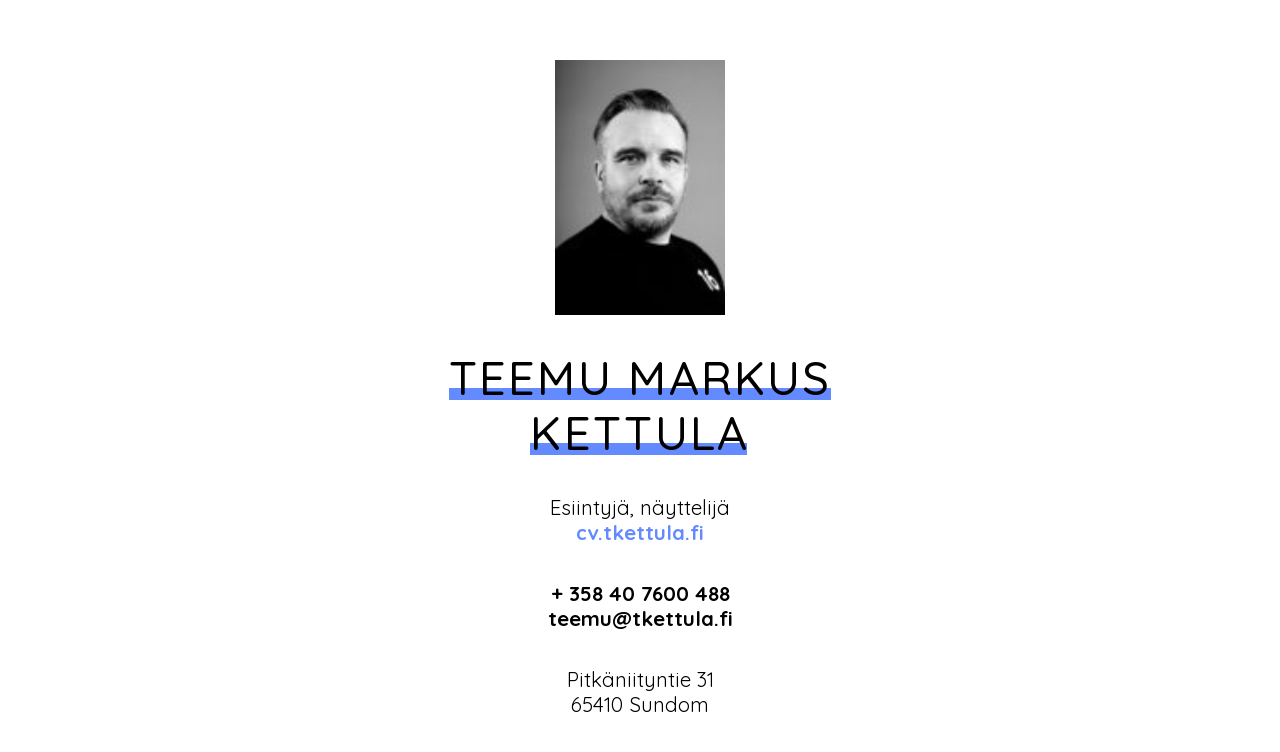

--- FILE ---
content_type: text/html; charset=UTF-8
request_url: https://cv.tkettula.fi/bc/
body_size: 17068
content:
<!DOCTYPE html>
<html lang="fi">
<head><style>img.lazy{min-height:1px}</style><link href="https://cv.tkettula.fi/wp-content/plugins/w3-total-cache/pub/js/lazyload.min.js" as="script">
	<meta charset="UTF-8">

			<meta name="viewport" content="width=device-width, height=device-height, initial-scale=1.0">
	
	
	<link rel="profile" href="https://gmpg.org/xfn/11">
	<link rel="pingback" href="https://cv.tkettula.fi/xmlrpc.php">
	<meta name='robots' content='index, follow, max-image-preview:large, max-snippet:-1, max-video-preview:-1' />
	<style>img:is([sizes="auto" i], [sizes^="auto," i]) { contain-intrinsic-size: 3000px 1500px }</style>
	
	<!-- This site is optimized with the Yoast SEO plugin v25.9 - https://yoast.com/wordpress/plugins/seo/ -->
	<title>Teemu Markus Kettula - Käyntikortti</title>
	<meta name="description" content="Terve! Olen Teemu Markus Kettula: esiintyjä, näyttelijä ja yrittäjä Vaasasta. Tässä yhteystietoni, ole hyvä!" />
	<link rel="canonical" href="https://cv.tkettula.fi/bc/" />
	<meta property="og:locale" content="fi_FI" />
	<meta property="og:type" content="article" />
	<meta property="og:title" content="Teemu Markus Kettula - Käyntikortti" />
	<meta property="og:description" content="Terve! Olen Teemu Markus Kettula: esiintyjä, näyttelijä ja yrittäjä Vaasasta. Tässä yhteystietoni, ole hyvä!" />
	<meta property="og:url" content="https://cv.tkettula.fi/bc/" />
	<meta property="og:site_name" content="CV - Teemu Markus Kettula" />
	<meta property="article:publisher" content="https://www.facebook.com/teemu.kettula.1" />
	<meta property="article:modified_time" content="2023-08-22T06:11:37+00:00" />
	<meta property="og:image" content="https://cv.tkettula.fi/wp-content/uploads/sites/4/2023/02/teemu-markus-kettula.jpg" />
	<meta property="og:image:width" content="1334" />
	<meta property="og:image:height" content="2000" />
	<meta property="og:image:type" content="image/jpeg" />
	<meta name="twitter:card" content="summary_large_image" />
	<meta name="twitter:label1" content="Arvioitu lukuaika" />
	<meta name="twitter:data1" content="2 minuuttia" />
	<script type="application/ld+json" class="yoast-schema-graph">{"@context":"https://schema.org","@graph":[{"@type":"WebPage","@id":"https://cv.tkettula.fi/bc/","url":"https://cv.tkettula.fi/bc/","name":"Teemu Markus Kettula - Käyntikortti","isPartOf":{"@id":"https://cv.tkettula.fi/#website"},"primaryImageOfPage":{"@id":"https://cv.tkettula.fi/bc/#primaryimage"},"image":{"@id":"https://cv.tkettula.fi/bc/#primaryimage"},"thumbnailUrl":"https://cv.tkettula.fi/wp-content/uploads/sites/4/2023/02/teemu-markus-kettula.jpg","datePublished":"2023-08-18T16:11:03+00:00","dateModified":"2023-08-22T06:11:37+00:00","description":"Terve! Olen Teemu Markus Kettula: esiintyjä, näyttelijä ja yrittäjä Vaasasta. Tässä yhteystietoni, ole hyvä!","breadcrumb":{"@id":"https://cv.tkettula.fi/bc/#breadcrumb"},"inLanguage":"fi","potentialAction":[{"@type":"ReadAction","target":["https://cv.tkettula.fi/bc/"]}]},{"@type":"ImageObject","inLanguage":"fi","@id":"https://cv.tkettula.fi/bc/#primaryimage","url":"https://cv.tkettula.fi/wp-content/uploads/sites/4/2023/02/teemu-markus-kettula.jpg","contentUrl":"https://cv.tkettula.fi/wp-content/uploads/sites/4/2023/02/teemu-markus-kettula.jpg","width":1334,"height":2000},{"@type":"BreadcrumbList","@id":"https://cv.tkettula.fi/bc/#breadcrumb","itemListElement":[{"@type":"ListItem","position":1,"name":"Etusivu","item":"https://cv.tkettula.fi/"},{"@type":"ListItem","position":2,"name":"BC"}]},{"@type":"WebSite","@id":"https://cv.tkettula.fi/#website","url":"https://cv.tkettula.fi/","name":"CV - Teemu Markus Kettula","description":"","publisher":{"@id":"https://cv.tkettula.fi/#/schema/person/03de7da19f56b90894414f026bd370d2"},"potentialAction":[{"@type":"SearchAction","target":{"@type":"EntryPoint","urlTemplate":"https://cv.tkettula.fi/?s={search_term_string}"},"query-input":{"@type":"PropertyValueSpecification","valueRequired":true,"valueName":"search_term_string"}}],"inLanguage":"fi"},{"@type":["Person","Organization"],"@id":"https://cv.tkettula.fi/#/schema/person/03de7da19f56b90894414f026bd370d2","name":"tkettula","logo":{"@id":"https://cv.tkettula.fi/#/schema/person/image/"},"sameAs":["https://www.facebook.com/teemu.kettula.1","https://www.instagram.com/suitsaitimpro/?hl=fi","https://www.youtube.com/channel/UCBXD33qfztZTSAkeTwr9f9g"]}]}</script>
	<!-- / Yoast SEO plugin. -->


<link rel='dns-prefetch' href='//fonts.googleapis.com' />
<link rel='preconnect' href='https://fonts.gstatic.com' crossorigin />
<link rel="alternate" type="application/rss+xml" title="CV - Teemu Markus Kettula &raquo; syöte" href="https://cv.tkettula.fi/feed/" />
<link rel="alternate" type="application/rss+xml" title="CV - Teemu Markus Kettula &raquo; kommenttien syöte" href="https://cv.tkettula.fi/comments/feed/" />
<script type="text/javascript">
/* <![CDATA[ */
window._wpemojiSettings = {"baseUrl":"https:\/\/s.w.org\/images\/core\/emoji\/16.0.1\/72x72\/","ext":".png","svgUrl":"https:\/\/s.w.org\/images\/core\/emoji\/16.0.1\/svg\/","svgExt":".svg","source":{"concatemoji":"https:\/\/cv.tkettula.fi\/wp-includes\/js\/wp-emoji-release.min.js?ver=6.8.3"}};
/*! This file is auto-generated */
!function(s,n){var o,i,e;function c(e){try{var t={supportTests:e,timestamp:(new Date).valueOf()};sessionStorage.setItem(o,JSON.stringify(t))}catch(e){}}function p(e,t,n){e.clearRect(0,0,e.canvas.width,e.canvas.height),e.fillText(t,0,0);var t=new Uint32Array(e.getImageData(0,0,e.canvas.width,e.canvas.height).data),a=(e.clearRect(0,0,e.canvas.width,e.canvas.height),e.fillText(n,0,0),new Uint32Array(e.getImageData(0,0,e.canvas.width,e.canvas.height).data));return t.every(function(e,t){return e===a[t]})}function u(e,t){e.clearRect(0,0,e.canvas.width,e.canvas.height),e.fillText(t,0,0);for(var n=e.getImageData(16,16,1,1),a=0;a<n.data.length;a++)if(0!==n.data[a])return!1;return!0}function f(e,t,n,a){switch(t){case"flag":return n(e,"\ud83c\udff3\ufe0f\u200d\u26a7\ufe0f","\ud83c\udff3\ufe0f\u200b\u26a7\ufe0f")?!1:!n(e,"\ud83c\udde8\ud83c\uddf6","\ud83c\udde8\u200b\ud83c\uddf6")&&!n(e,"\ud83c\udff4\udb40\udc67\udb40\udc62\udb40\udc65\udb40\udc6e\udb40\udc67\udb40\udc7f","\ud83c\udff4\u200b\udb40\udc67\u200b\udb40\udc62\u200b\udb40\udc65\u200b\udb40\udc6e\u200b\udb40\udc67\u200b\udb40\udc7f");case"emoji":return!a(e,"\ud83e\udedf")}return!1}function g(e,t,n,a){var r="undefined"!=typeof WorkerGlobalScope&&self instanceof WorkerGlobalScope?new OffscreenCanvas(300,150):s.createElement("canvas"),o=r.getContext("2d",{willReadFrequently:!0}),i=(o.textBaseline="top",o.font="600 32px Arial",{});return e.forEach(function(e){i[e]=t(o,e,n,a)}),i}function t(e){var t=s.createElement("script");t.src=e,t.defer=!0,s.head.appendChild(t)}"undefined"!=typeof Promise&&(o="wpEmojiSettingsSupports",i=["flag","emoji"],n.supports={everything:!0,everythingExceptFlag:!0},e=new Promise(function(e){s.addEventListener("DOMContentLoaded",e,{once:!0})}),new Promise(function(t){var n=function(){try{var e=JSON.parse(sessionStorage.getItem(o));if("object"==typeof e&&"number"==typeof e.timestamp&&(new Date).valueOf()<e.timestamp+604800&&"object"==typeof e.supportTests)return e.supportTests}catch(e){}return null}();if(!n){if("undefined"!=typeof Worker&&"undefined"!=typeof OffscreenCanvas&&"undefined"!=typeof URL&&URL.createObjectURL&&"undefined"!=typeof Blob)try{var e="postMessage("+g.toString()+"("+[JSON.stringify(i),f.toString(),p.toString(),u.toString()].join(",")+"));",a=new Blob([e],{type:"text/javascript"}),r=new Worker(URL.createObjectURL(a),{name:"wpTestEmojiSupports"});return void(r.onmessage=function(e){c(n=e.data),r.terminate(),t(n)})}catch(e){}c(n=g(i,f,p,u))}t(n)}).then(function(e){for(var t in e)n.supports[t]=e[t],n.supports.everything=n.supports.everything&&n.supports[t],"flag"!==t&&(n.supports.everythingExceptFlag=n.supports.everythingExceptFlag&&n.supports[t]);n.supports.everythingExceptFlag=n.supports.everythingExceptFlag&&!n.supports.flag,n.DOMReady=!1,n.readyCallback=function(){n.DOMReady=!0}}).then(function(){return e}).then(function(){var e;n.supports.everything||(n.readyCallback(),(e=n.source||{}).concatemoji?t(e.concatemoji):e.wpemoji&&e.twemoji&&(t(e.twemoji),t(e.wpemoji)))}))}((window,document),window._wpemojiSettings);
/* ]]> */
</script>
<style id='wp-emoji-styles-inline-css' type='text/css'>

	img.wp-smiley, img.emoji {
		display: inline !important;
		border: none !important;
		box-shadow: none !important;
		height: 1em !important;
		width: 1em !important;
		margin: 0 0.07em !important;
		vertical-align: -0.1em !important;
		background: none !important;
		padding: 0 !important;
	}
</style>
<link rel='stylesheet' id='wp-block-library-css' href='https://cv.tkettula.fi/wp-includes/css/dist/block-library/style.min.css?ver=6.8.3' type='text/css' media='all' />
<style id='classic-theme-styles-inline-css' type='text/css'>
/*! This file is auto-generated */
.wp-block-button__link{color:#fff;background-color:#32373c;border-radius:9999px;box-shadow:none;text-decoration:none;padding:calc(.667em + 2px) calc(1.333em + 2px);font-size:1.125em}.wp-block-file__button{background:#32373c;color:#fff;text-decoration:none}
</style>
<style id='global-styles-inline-css' type='text/css'>
:root{--wp--preset--aspect-ratio--square: 1;--wp--preset--aspect-ratio--4-3: 4/3;--wp--preset--aspect-ratio--3-4: 3/4;--wp--preset--aspect-ratio--3-2: 3/2;--wp--preset--aspect-ratio--2-3: 2/3;--wp--preset--aspect-ratio--16-9: 16/9;--wp--preset--aspect-ratio--9-16: 9/16;--wp--preset--color--black: #000000;--wp--preset--color--cyan-bluish-gray: #abb8c3;--wp--preset--color--white: #ffffff;--wp--preset--color--pale-pink: #f78da7;--wp--preset--color--vivid-red: #cf2e2e;--wp--preset--color--luminous-vivid-orange: #ff6900;--wp--preset--color--luminous-vivid-amber: #fcb900;--wp--preset--color--light-green-cyan: #7bdcb5;--wp--preset--color--vivid-green-cyan: #00d084;--wp--preset--color--pale-cyan-blue: #8ed1fc;--wp--preset--color--vivid-cyan-blue: #0693e3;--wp--preset--color--vivid-purple: #9b51e0;--wp--preset--gradient--vivid-cyan-blue-to-vivid-purple: linear-gradient(135deg,rgba(6,147,227,1) 0%,rgb(155,81,224) 100%);--wp--preset--gradient--light-green-cyan-to-vivid-green-cyan: linear-gradient(135deg,rgb(122,220,180) 0%,rgb(0,208,130) 100%);--wp--preset--gradient--luminous-vivid-amber-to-luminous-vivid-orange: linear-gradient(135deg,rgba(252,185,0,1) 0%,rgba(255,105,0,1) 100%);--wp--preset--gradient--luminous-vivid-orange-to-vivid-red: linear-gradient(135deg,rgba(255,105,0,1) 0%,rgb(207,46,46) 100%);--wp--preset--gradient--very-light-gray-to-cyan-bluish-gray: linear-gradient(135deg,rgb(238,238,238) 0%,rgb(169,184,195) 100%);--wp--preset--gradient--cool-to-warm-spectrum: linear-gradient(135deg,rgb(74,234,220) 0%,rgb(151,120,209) 20%,rgb(207,42,186) 40%,rgb(238,44,130) 60%,rgb(251,105,98) 80%,rgb(254,248,76) 100%);--wp--preset--gradient--blush-light-purple: linear-gradient(135deg,rgb(255,206,236) 0%,rgb(152,150,240) 100%);--wp--preset--gradient--blush-bordeaux: linear-gradient(135deg,rgb(254,205,165) 0%,rgb(254,45,45) 50%,rgb(107,0,62) 100%);--wp--preset--gradient--luminous-dusk: linear-gradient(135deg,rgb(255,203,112) 0%,rgb(199,81,192) 50%,rgb(65,88,208) 100%);--wp--preset--gradient--pale-ocean: linear-gradient(135deg,rgb(255,245,203) 0%,rgb(182,227,212) 50%,rgb(51,167,181) 100%);--wp--preset--gradient--electric-grass: linear-gradient(135deg,rgb(202,248,128) 0%,rgb(113,206,126) 100%);--wp--preset--gradient--midnight: linear-gradient(135deg,rgb(2,3,129) 0%,rgb(40,116,252) 100%);--wp--preset--font-size--small: 13px;--wp--preset--font-size--medium: 20px;--wp--preset--font-size--large: 36px;--wp--preset--font-size--x-large: 42px;--wp--preset--spacing--20: 0.44rem;--wp--preset--spacing--30: 0.67rem;--wp--preset--spacing--40: 1rem;--wp--preset--spacing--50: 1.5rem;--wp--preset--spacing--60: 2.25rem;--wp--preset--spacing--70: 3.38rem;--wp--preset--spacing--80: 5.06rem;--wp--preset--shadow--natural: 6px 6px 9px rgba(0, 0, 0, 0.2);--wp--preset--shadow--deep: 12px 12px 50px rgba(0, 0, 0, 0.4);--wp--preset--shadow--sharp: 6px 6px 0px rgba(0, 0, 0, 0.2);--wp--preset--shadow--outlined: 6px 6px 0px -3px rgba(255, 255, 255, 1), 6px 6px rgba(0, 0, 0, 1);--wp--preset--shadow--crisp: 6px 6px 0px rgba(0, 0, 0, 1);}:where(.is-layout-flex){gap: 0.5em;}:where(.is-layout-grid){gap: 0.5em;}body .is-layout-flex{display: flex;}.is-layout-flex{flex-wrap: wrap;align-items: center;}.is-layout-flex > :is(*, div){margin: 0;}body .is-layout-grid{display: grid;}.is-layout-grid > :is(*, div){margin: 0;}:where(.wp-block-columns.is-layout-flex){gap: 2em;}:where(.wp-block-columns.is-layout-grid){gap: 2em;}:where(.wp-block-post-template.is-layout-flex){gap: 1.25em;}:where(.wp-block-post-template.is-layout-grid){gap: 1.25em;}.has-black-color{color: var(--wp--preset--color--black) !important;}.has-cyan-bluish-gray-color{color: var(--wp--preset--color--cyan-bluish-gray) !important;}.has-white-color{color: var(--wp--preset--color--white) !important;}.has-pale-pink-color{color: var(--wp--preset--color--pale-pink) !important;}.has-vivid-red-color{color: var(--wp--preset--color--vivid-red) !important;}.has-luminous-vivid-orange-color{color: var(--wp--preset--color--luminous-vivid-orange) !important;}.has-luminous-vivid-amber-color{color: var(--wp--preset--color--luminous-vivid-amber) !important;}.has-light-green-cyan-color{color: var(--wp--preset--color--light-green-cyan) !important;}.has-vivid-green-cyan-color{color: var(--wp--preset--color--vivid-green-cyan) !important;}.has-pale-cyan-blue-color{color: var(--wp--preset--color--pale-cyan-blue) !important;}.has-vivid-cyan-blue-color{color: var(--wp--preset--color--vivid-cyan-blue) !important;}.has-vivid-purple-color{color: var(--wp--preset--color--vivid-purple) !important;}.has-black-background-color{background-color: var(--wp--preset--color--black) !important;}.has-cyan-bluish-gray-background-color{background-color: var(--wp--preset--color--cyan-bluish-gray) !important;}.has-white-background-color{background-color: var(--wp--preset--color--white) !important;}.has-pale-pink-background-color{background-color: var(--wp--preset--color--pale-pink) !important;}.has-vivid-red-background-color{background-color: var(--wp--preset--color--vivid-red) !important;}.has-luminous-vivid-orange-background-color{background-color: var(--wp--preset--color--luminous-vivid-orange) !important;}.has-luminous-vivid-amber-background-color{background-color: var(--wp--preset--color--luminous-vivid-amber) !important;}.has-light-green-cyan-background-color{background-color: var(--wp--preset--color--light-green-cyan) !important;}.has-vivid-green-cyan-background-color{background-color: var(--wp--preset--color--vivid-green-cyan) !important;}.has-pale-cyan-blue-background-color{background-color: var(--wp--preset--color--pale-cyan-blue) !important;}.has-vivid-cyan-blue-background-color{background-color: var(--wp--preset--color--vivid-cyan-blue) !important;}.has-vivid-purple-background-color{background-color: var(--wp--preset--color--vivid-purple) !important;}.has-black-border-color{border-color: var(--wp--preset--color--black) !important;}.has-cyan-bluish-gray-border-color{border-color: var(--wp--preset--color--cyan-bluish-gray) !important;}.has-white-border-color{border-color: var(--wp--preset--color--white) !important;}.has-pale-pink-border-color{border-color: var(--wp--preset--color--pale-pink) !important;}.has-vivid-red-border-color{border-color: var(--wp--preset--color--vivid-red) !important;}.has-luminous-vivid-orange-border-color{border-color: var(--wp--preset--color--luminous-vivid-orange) !important;}.has-luminous-vivid-amber-border-color{border-color: var(--wp--preset--color--luminous-vivid-amber) !important;}.has-light-green-cyan-border-color{border-color: var(--wp--preset--color--light-green-cyan) !important;}.has-vivid-green-cyan-border-color{border-color: var(--wp--preset--color--vivid-green-cyan) !important;}.has-pale-cyan-blue-border-color{border-color: var(--wp--preset--color--pale-cyan-blue) !important;}.has-vivid-cyan-blue-border-color{border-color: var(--wp--preset--color--vivid-cyan-blue) !important;}.has-vivid-purple-border-color{border-color: var(--wp--preset--color--vivid-purple) !important;}.has-vivid-cyan-blue-to-vivid-purple-gradient-background{background: var(--wp--preset--gradient--vivid-cyan-blue-to-vivid-purple) !important;}.has-light-green-cyan-to-vivid-green-cyan-gradient-background{background: var(--wp--preset--gradient--light-green-cyan-to-vivid-green-cyan) !important;}.has-luminous-vivid-amber-to-luminous-vivid-orange-gradient-background{background: var(--wp--preset--gradient--luminous-vivid-amber-to-luminous-vivid-orange) !important;}.has-luminous-vivid-orange-to-vivid-red-gradient-background{background: var(--wp--preset--gradient--luminous-vivid-orange-to-vivid-red) !important;}.has-very-light-gray-to-cyan-bluish-gray-gradient-background{background: var(--wp--preset--gradient--very-light-gray-to-cyan-bluish-gray) !important;}.has-cool-to-warm-spectrum-gradient-background{background: var(--wp--preset--gradient--cool-to-warm-spectrum) !important;}.has-blush-light-purple-gradient-background{background: var(--wp--preset--gradient--blush-light-purple) !important;}.has-blush-bordeaux-gradient-background{background: var(--wp--preset--gradient--blush-bordeaux) !important;}.has-luminous-dusk-gradient-background{background: var(--wp--preset--gradient--luminous-dusk) !important;}.has-pale-ocean-gradient-background{background: var(--wp--preset--gradient--pale-ocean) !important;}.has-electric-grass-gradient-background{background: var(--wp--preset--gradient--electric-grass) !important;}.has-midnight-gradient-background{background: var(--wp--preset--gradient--midnight) !important;}.has-small-font-size{font-size: var(--wp--preset--font-size--small) !important;}.has-medium-font-size{font-size: var(--wp--preset--font-size--medium) !important;}.has-large-font-size{font-size: var(--wp--preset--font-size--large) !important;}.has-x-large-font-size{font-size: var(--wp--preset--font-size--x-large) !important;}
:where(.wp-block-post-template.is-layout-flex){gap: 1.25em;}:where(.wp-block-post-template.is-layout-grid){gap: 1.25em;}
:where(.wp-block-columns.is-layout-flex){gap: 2em;}:where(.wp-block-columns.is-layout-grid){gap: 2em;}
:root :where(.wp-block-pullquote){font-size: 1.5em;line-height: 1.6;}
</style>
<link rel='stylesheet' id='contact-form-7-css' href='https://cv.tkettula.fi/wp-content/plugins/contact-form-7/includes/css/styles.css?ver=6.1.1' type='text/css' media='all' />
<link rel='stylesheet' id='rs-plugin-settings-css' href='https://cv.tkettula.fi/wp-content/plugins/revslider/public/assets/css/settings.css?ver=5.4.1' type='text/css' media='all' />
<style id='rs-plugin-settings-inline-css' type='text/css'>
#rs-demo-id {}
</style>
<link rel='stylesheet' id='parent-style-css' href='https://cv.tkettula.fi/wp-content/themes/mint/style.css?ver=6.8.3' type='text/css' media='all' />
<link rel='stylesheet' id='js_composer_front-css' href='https://cv.tkettula.fi/wp-content/plugins/js_composer/assets/css/js_composer.min.css?ver=5.1.1' type='text/css' media='all' />
<link rel='stylesheet' id='popup-maker-site-css' href='//cv.tkettula.fi/wp-content/uploads/sites/4/pum/pum-site-styles-4.css?generated=1757917138&#038;ver=1.20.6' type='text/css' media='all' />
<link rel='stylesheet' id='bsf-Defaults-css' href='https://cv.tkettula.fi/wp-content/uploads/sites/4/smile_fonts/Defaults/Defaults.css?ver=6.8.3' type='text/css' media='all' />
<link rel="preload" as="style" href="https://fonts.googleapis.com/css?family=Quicksand:300,400,500,600,700&#038;display=swap&#038;ver=6.8.3" /><link rel="stylesheet" href="https://fonts.googleapis.com/css?family=Quicksand:300,400,500,600,700&#038;display=swap&#038;ver=6.8.3" media="print" onload="this.media='all'"><noscript><link rel="stylesheet" href="https://fonts.googleapis.com/css?family=Quicksand:300,400,500,600,700&#038;display=swap&#038;ver=6.8.3" /></noscript><link rel='stylesheet' id='mint_google_fonts-css' href='//fonts.googleapis.com/css?family=Roboto%3A400%2C400i%2C700%2C700i&#038;ver=6.8.3' type='text/css' media='all' />
<link rel='stylesheet' id='mint_fonts-css' href='https://cv.tkettula.fi/wp-content/themes/mint/assets/fonts/bebasneue.css?ver=6.8.3' type='text/css' media='all' />
<link rel='stylesheet' id='mint_style-css' href='https://cv.tkettula.fi/wp-content/themes/mint-child/style.css?ver=6.8.3' type='text/css' media='all' />
<style id='mint_style-inline-css' type='text/css'>
html {
	background-color:#ffffff;}

body {
	font-family:Quicksand;font-size:17px;line-height:25px;color:#000000;}

	h1,h2,h3,h4,h5,h6,
	blockquote cite,
	label[for],
	.button,
	button,
	input[type=button],
	input[type=reset],
	input[type=submit],
	.button._light,
	.button._o,
	button._light,
	button._o,
	input[type=button]._light,
	input[type=button]._o,
	input[type=reset]._light,
	input[type=reset]._o,
	input[type=submit]._light,
	input[type=submit]._o,
	.main-header__logo,
	.bottom-footer-menu,
	.top-header-menu,
	.add-menu .menu-item-header>a,
	.add-menu>.menu-item>a,
	.main-menu .menu-item-header>a,
	.main-menu>.menu-item>a,
	.popup-menu,
	.title-wrapper__subtitle,
	.title-wrapper__post-meta,
	.inline-module__label,
	.breadcrumb,
	.theme-widget.widget_layered_nav_filters a,
	.theme-widget.widget_product_tag_cloud a,
	.theme-widget.widget_tag_cloud a,
	.product_list_widget li,
	.theme-widget.widget_price_filter button,
	.theme-widget__title,
	.product_list_widget .quantity,
	.widget_shopping_cart_content .total .amount,
	.widget_shopping_cart_content .total strong,
	.tooltip__title-text,
	.share._buttons .share__icon-link,
	.search-results-card__label,
	.search-results-card__meta,
	.no-results-page__label,
	.no-results-page__link,
	.theme-comments__title,
	.theme-comments__nav ul,
	.theme-comment__date,
	.theme-comment__reply,
	.comment-respond__title,
	.post-author__title-wrapper,
	.post-boxed__categories a,
	.post-grid__categories a,
	.post-masonry__categories a,
	.post-metro__categories a,
	.post-standard__categories a,
	.post-standard._quote .post-standard__icon,
	.post-standard._quote .post-standard__title,
	.post-standard._link .post-standard__desc,
	.post-standard__date,
	.post-standard__comments,
	.post-standard__date-month,
	.post-grid._quote .post-grid__icon,
	.post-grid._quote .post-grid__title,
	.post-grid__meta,
	.post-masonry._quote .post-masonry__icon,
	.post-masonry._quote .post-masonry__title,
	.post-masonry__meta,
	.post-metro__date,
	.post-metro._quote .post-metro__title,
	.post-metro._status .post-metro__title,
	.post-metro._link .post-metro__desc,
	.post-boxed._quote .post-boxed__icon,
	.post-boxed._quote .post-boxed__title,
	.post-boxed._status .post-boxed__title,
	.post-boxed__meta,
	.post-single__title,
	.post-pagination,
	.post-single__tags a,
	.post-single__tags-title,
	.post-nav__subtitle,
	.post-nav__title,
	.posts-nav__list-item a,
	.projects-categories__link,
	.project-card__title,
	.project-card__categories,
	.cross-sells__title,
	.related-products__title,
	.upsells-products__title,
	.wc-coupon__input,
	.amount,
	.price,
	.wc-form__title,
	.wc-separator,
	.wc-box__title,
	.wc-box__edit,
	.wc-box td,
	.wc-box th,
	.wc-message__content a,
	.add-to-wishlist__text,
	.products-list-counter,
	.products-list-pagination,
	.products-category__link,
	.products-category-card__title,
	.products-table__title,
	.products-table__item-column._product,
	.product-card__price,
	.product-card__title,
	.product-card__quick-view,
	.product-tile__price,
	.product-tile__title,
	.product-tile__quick-view,
	.product-label,
	.product-rating__link,
	.product-variations__td,
	.product-page__title,
	.product-page__add-to-cart .woocommerce-variation-availability .stock,
	.product-page-tabs__nav-link,
	.product-page-attributes__title,
	.product-page-meta__item-desc,
	.product-page-meta__item-title,
	.cart-totals td,
	.cart-totals th,
	.cart-totals__title,
	.checkout-billing__title,
	.checkout-shipping__title,
	.shipping-calculator-button,
	.checkout-payment ul label a,
	.checkout-order-review td,
	.checkout-order-review th,
	.checkout-order-review__title,
	.woocommerce-MyAccount-content>table th,
	.woocommerce-MyAccount-navigation ul li,
	.lwa__title,
	.lwa__links li,
	.vc_progress_bar .vc_general.vc_single_bar .vc_label,
	.uvc-heading .uvc-main-heading h1,
	.uvc-heading .uvc-main-heading h2,
	.uvc-heading .uvc-main-heading h3,
	.uvc-heading .uvc-main-heading h4,
	.uvc-heading .uvc-main-heading h5,
	.uvc-heading .uvc-main-heading h6,
	.uvc-sub-heading,
	.flip-box-wrap .flip-box h3,
	.ult-ib-effect-style1 .ult-new-ib-title,
	.flip-box-wrap .flip_link a,
	a.ultb3-btn,
	.ultb3-title,
	.ult_countdown,
	.uvc-type-wrap,
	.wpb_row .wpb_column .wpb_wrapper .ult_countdown,
	.launch-demo a:after,
	.stats-block .stats-desc,
	.ult_design_1.ult-cs-black .ult_pricing_table .ult_price_link .ult_price_action_button,
	.ult_design_1.ult-cs-red .ult_pricing_table .ult_price_link .ult_price_action_button,
	.ult_design_1.ult-cs-blue .ult_pricing_table .ult_price_link .ult_price_action_button,
	.ult_design_1.ult-cs-yellow .ult_pricing_table .ult_price_link .ult_price_action_button,
	.ult_design_1.ult-cs-green .ult_pricing_table .ult_price_link .ult_price_action_button,
	.ult_design_1.ult-cs-gray .ult_pricing_table .ult_price_link .ult_price_action_button,
	.ult_featured.ult_design_1 .ult_pricing_table:before,
	.ult_design_1 .ult_price_body_block .ult_price_body .ult_price_figure,
	.ult_design_4 .ult_pricing_table .ult_pricing_heading h3,
	.ult_design_4 .ult_pricing_table .ult_price_link .ult_price_action_button,
	.vc_grid-filter.vc_grid-filter-default>.vc_grid-filter-item,
	.vc_general.vc_btn3,
	.timeline-block .timeline-header h3,
	.timeline-header-block .timeline-header h3,
	.timeline-separator-text .sep-text,
	.grid-item__categories a,
	.grid-item__date,
	.team-member__subtitle,
	.dropcaps_1:first-letter,
	.dropcaps_2:first-letter,
	.dropcaps_3:first-letter,
	.dropcaps_4:first-letter,
	.dropcaps_5:first-letter,
	.dropcaps_6:first-letter,
	.dropcaps_7:first-letter,
	.dropcaps_8:first-letter,
	.dropcaps_9:first-letter,
	.dropcaps_1b:first-letter,
	.dropcaps_2b:first-letter,
	.dropcaps_3b:first-letter,
	.dropcaps_4b:first-letter,
	.dropcaps_5b:first-letter,
	.dropcaps_6b:first-letter,
	.dropcaps_7b:first-letter,
	.dropcaps_8b:first-letter,
	.dropcaps_9b:first-letter
	{
		font-family:Quicksand;font-weight:500;text-transform:uppercase;color:#000000;	}

	.popup .search-form__input::-webkit-input-placeholder {
		font-family:Quicksand;font-weight:500;text-transform:uppercase;color:#000000;	}

	.popup .search-form__input:-moz-placeholder {
		font-family:Quicksand;font-weight:500;text-transform:uppercase;color:#000000;	}

	.popup .search-form__input::-moz-placeholder {
		font-family:Quicksand;font-weight:500;text-transform:uppercase;color:#000000;	}

	.popup .search-form__input:-ms-input-placeholder {
		font-family:Quicksand;font-weight:500;text-transform:uppercase;color:#000000;	}

	@media (min-width:768px) {
		.main-header._template8 .main-header__modules {
			font-family:Quicksand;font-weight:500;text-transform:uppercase;color:#000000;		}
	}


	a,
	blockquote cite,
	.add-menu .menu-item .current-menu-ancestor>a,
	.add-menu .menu-item .current-menu-item>a,
	.add-menu .menu-item .menu-item:hover>a,
	.bottom-footer-menu .current-menu-ancestor>a,
	.bottom-footer-menu .current-menu-item>a,
	.bottom-footer-menu a:hover,
	.main-menu .menu-item .current-menu-ancestor>a,
	.main-menu .menu-item .current-menu-item>a,
	.main-menu .menu-item .menu-item:hover>a,
	.top-header-menu .current-menu-ancestor>a,
	.top-header-menu .current-menu-item>a,
	.top-header-menu a:hover,
	label[for]._focus,
	label[for]:hover,
	.button._o:hover,
	button._o:hover,
	input[type=button]._o:hover,
	input[type=reset]._o:hover,
	input[type=submit]._o:hover,
	.product_list_widget a:hover,
	.theme-widget.widget_archive._sidebar a:hover,
	.theme-widget.widget_categories._sidebar a:hover,
	.theme-widget.widget_layered_nav._sidebar a:hover,
	.theme-widget.widget_meta._sidebar a:hover,
	.theme-widget.widget_nav_menu._sidebar a:hover,
	.theme-widget.widget_pages._sidebar a:hover,
	.theme-widget.widget_product_categories .current-cat a,
	.theme-widget.widget_product_categories._sidebar a:hover,
	.theme-widget.widget_recent_comments._sidebar a:hover,
	.theme-widget.widget_recent_entries._sidebar a:hover,
	.theme-widget.widget_text._sidebar a:hover,
	.theme-widget.widget_price_filter button,
	.product_list_widget .amount,
	.widget_shopping_cart_content .total .amount,
	.comment-respond .stars a.active,
	.theme-comments__nav a:hover,
	.tooltip:hover .tooltip__title,
	.no-results-page__label,
	.post-standard__link:hover,
	.post-boxed__title-link:hover,
	.post-pagination a:hover,
	a:hover .post-nav__title,
	.posts-nav__list-item a:hover,
	.projects-categories__link._active,
	.wc-form .stars a.active,
	.project-card:not(._has-animation):hover .project-card__title,
	.products-list-pagination a:hover,
	.products-table__item-column._product a:hover,
	.product-card__price,
	.product-card__quick-view,
	.product-tile__price,
	.product-tile__quick-view,
	.product-page__price,
	.product-page__add-to-cart .woocommerce-variation-price .price,
	.checkout-billing .stars a.active,
	.checkout-shipping .stars a.active,
	.product-page-meta__item-desc a:hover,
	.checkout-payment ul label a,
	.flex-direction-nav .flex-next,
	.flex-direction-nav .flex-prev,
	.lwa__links a:hover,
	.vc_tta-accordion.vc_tta-style-outline.vc_tta-shape-square.vc_tta-color-black .vc_tta-panel .vc_tta-panel-title>a:hover,
	.aio-icon-component .aio-icon,
	.stats-block .stats-number,
	.ult_design_1 .ult_price_body_block .ult_price_body .ult_price_figure,
	.grid-item__title a:hover,
	.arrow-down,
	.arrow-left,
	.arrow-right,
	.arrow-up,
	.hamburger:not(._light)._close:after,
	.hamburger:not(._light)._close:before
	{
		color: #638AFF;
	}

	.stats-block .counter_prefix,
	.stats-block .counter_suffix
	{
		color: #638AFF !important;
	}

	::-moz-selection {
		background-color: #638AFF;
	}

	::selection {
		background-color: #638AFF;
	}

	.button,
	button,
	input[type=button],
	input[type=reset],
	input[type=submit],
	.add-menu a:after,
	.main-menu a:after,
	.inline-module__label,
	.popup._accent,
	.theme-widget.widget_layered_nav .chosen a:hover:before,
	.popup__half._right,
	.theme-widget.widget_product_tag_cloud a:hover,
	.theme-widget.widget_tag_cloud a:hover,
	.theme-widget.widget_layered_nav_filters a:hover,
	.tooltip__content,
	.search-results-card__label,
	.go-to-top:hover,
	.post-standard._quote,
	.post-boxed__categories a,
	.post-grid__categories a,
	.post-masonry__categories a,
	.post-metro__categories a,
	.post-standard__categories a,
	.post-grid._quote,
	.post-grid__img-wrapper:after,
	.post-masonry._quote,
	.post-masonry__img-wrapper:after,
	.post-boxed._quote,
	.post-boxed__img-wrapper:after,
	.post-single__tags a:hover,
	.project-card._animation_5 .project-card__img-wrapper:after,
	.project-card._animation_5 .project-card__img-wrapper:before,
	.project-card._animation_5:after,
	.project-card._animation_5:before,
	.project-card._animation_6 .project-card__content,
	.preload:not(.pace-done),
	.ui-slider .ui-slider-range,
	.vc_toggle_round .vc_toggle_icon,
	.vc_toggle_round.vc_toggle_color_inverted .vc_toggle_icon::after,
	.vc_toggle_round.vc_toggle_color_inverted .vc_toggle_icon::before,
	.vc_toggle_simple .vc_toggle_icon::after,
	.vc_toggle_simple .vc_toggle_icon::before,
	.ult-ib-effect-style1:after,
	.flip-box-wrap .flip_link a,
	.launch-demo a:after,
	a.vc_single_image-wrapper.prettyphoto:after,
	.aio-icon-component .aio-icon.circle,
	.aio-icon-component .aio-icon.square,
	.ubtn-bottom-bg .ubtn-hover,
	.ubtn-center-dg-bg .ubtn-hover,
	.ubtn-center-hz-bg .ubtn-hover,
	.ubtn-center-vt-bg .ubtn-hover,
	.ubtn-left-bg .ubtn-hover,
	.ubtn-right-bg .ubtn-hover,
	.ubtn-top-bg .ubtn-hover,
	.timeline-feature-item .timeline-dot,
	.timeline-wrapper .timeline-dot,
	.timeline-line o,
	.timeline-line z,
	.timeline-separator-text .sep-text,
	.dropcaps_7:first-letter,
	.dropcaps_7b:first-letter,
	.dropcaps_9:first-letter,
	.dropcaps_9b:first-letter,
	.ult_design_1.ult-cs-black .ult_pricing_table .ult_price_link .ult_price_action_button,
	.ult_design_1.ult-cs-blue .ult_pricing_table .ult_price_link .ult_price_action_button,
	.ult_design_1.ult-cs-gray .ult_pricing_table .ult_price_link .ult_price_action_button,
	.ult_design_1.ult-cs-green .ult_pricing_table .ult_price_link .ult_price_action_button,
	.ult_design_1.ult-cs-red .ult_pricing_table .ult_price_link .ult_price_action_button,
	.ult_design_1.ult-cs-yellow .ult_pricing_table .ult_price_link .ult_price_action_button,
	.ult_featured.ult_design_1 .ult_pricing_table:before,
	.ult_design_4 .ult_pricing_table .ult_price_link .ult_price_action_button,
	.ult-cs-black.ult_design_4 .ult_pricing_table .ult_price_link .ult_price_action_button,
	.grid-item__categories a,
	.team-member__social-link:hover,
	.theme-selection-accent
	{
		background-color: #638AFF;
	}

	.uavc-icons .aio-icon:hover,
	.vc_row .uavc-icons .aio-icon:hover
	{
		background: #638AFF !important;
	}

	.popup-menu a,
	.title-wrapper__subtitle a,
	.title-wrapper__subtitle span,
	.project-card._animation_3 .project-card__category,
	.project-card._animation_5 .project-card__category,
	.project-card._animation_9 .project-card__category,
	.team-member._card .team-member__subtitle-inner,
	.theme-underline,
	.theme-underline-bold
	{
		background-image: -webkit-linear-gradient(top, #638AFF 0, #638AFF 100%);
		background-image: linear-gradient(to bottom, #638AFF 0, #638AFF 100%);
	}

	.tooltip__content:after,
	.dropcaps_8:first-letter,
	.dropcaps_8b:first-letter,
	.team-member__content
	{
		border-top-color: #638AFF;
	}

	.ult-cs-black.ult_design_4 .ult_pricing_table
	{
		border-top-color: #638AFF !important;
	}

	.products-category__link:hover:after,
	.dropcaps_8:first-letter,
	.dropcaps_8b:first-letter,
	.vc_grid-filter.vc_grid-filter-default>.vc_grid-filter-item.vc_active
	{
		border-bottom-color: #638AFF;
	}

	blockquote,
	input[type=date]:focus,
	input[type=datetime-local]:focus,
	input[type=datetime]:focus,
	input[type=email]:focus,
	input[type=month]:focus,
	input[type=number]:focus,
	input[type=password]:focus,
	input[type=search]:focus,
	input[type=tel]:focus,
	input[type=text]:focus,
	input[type=time]:focus,
	input[type=url]:focus,
	input[type=week]:focus,
	select:focus,
	textarea:focus,
	.vc_tta-accordion.vc_tta-style-outline.vc_tta-shape-square.vc_tta-color-black .vc_active .vc_tta-panel-heading .vc_tta-controls-icon::after,
	.vc_tta-accordion.vc_tta-style-outline.vc_tta-shape-square.vc_tta-color-black .vc_active .vc_tta-panel-heading .vc_tta-controls-icon::before,
	.vc_tta-accordion.vc_tta-style-outline.vc_tta-shape-square.vc_tta-color-black .vc_tta-panel-heading:focus .vc_tta-controls-icon::after,
	.vc_tta-accordion.vc_tta-style-outline.vc_tta-shape-square.vc_tta-color-black .vc_tta-panel-heading:focus .vc_tta-controls-icon::before,
	.vc_tta-accordion.vc_tta-style-outline.vc_tta-shape-square.vc_tta-color-black .vc_tta-panel-heading:hover .vc_tta-controls-icon::after,
	.vc_tta-accordion.vc_tta-style-outline.vc_tta-shape-square.vc_tta-color-black .vc_tta-panel-heading:hover .vc_tta-controls-icon::before,
	.ui-slider .ui-slider-handle,
	.vc_toggle_round.vc_toggle_color_inverted .vc_toggle_icon,
	.vc_tta-accordion.vc_tta-style-outline.vc_tta-shape-square.vc_tta-color-black .vc_tta-controls-icon::after,
	.vc_tta-accordion.vc_tta-style-outline.vc_tta-shape-square.vc_tta-color-black .vc_tta-controls-icon::before,
	.vc_tta-tabs.vc_tta-style-outline.vc_tta-o-no-fill.vc_tta-color-black .vc_tta-tab.vc_active>a,
	.dropcaps_4:first-letter,
	.dropcaps_4b:first-letter
	{
		border-color: #638AFF;
	}

	@media (min-width:768px) {
		.main-header._template8 {
			background-image: -webkit-linear-gradient(left,#fff 50%,#638AFF 50%,#638AFF 100%);
			background-image: linear-gradient(to right,#fff 50%,#638AFF 50%,#638AFF 100%)
		}

		.product-page-tabs__nav-link:after {
			background-color: #638AFF;
		}
	}

	a:hover,
	.checkout-payment ul label a:hover,
	.theme-widget.widget_price_filter button:hover
	{
		color: #4269de;
	}

	.button:hover,
	button:hover,
	input[type=button]:hover,
	input[type=reset]:hover,
	input[type=submit]:hover,
	.search-results-card__label:hover,
	.post-standard__categories a:hover,
	.post-grid__categories a:hover,
	.post-masonry__categories a:hover,
	.post-metro__categories a:hover,
	.post-boxed__categories a:hover,
	.vc_toggle_round .vc_toggle_title:hover .vc_toggle_icon,
	.vc_toggle_round.vc_toggle_color_inverted .vc_toggle_title:hover .vc_toggle_icon::after,
	.vc_toggle_round.vc_toggle_color_inverted .vc_toggle_title:hover .vc_toggle_icon::before,
	.vc_toggle_simple .vc_toggle_title:hover .vc_toggle_icon::after,
	.vc_toggle_simple .vc_toggle_title:hover .vc_toggle_icon::before,
	.flip-box-wrap .flip_link a:hover,
	.ult_design_1.ult-cs-black .ult_pricing_table .ult_price_link .ult_price_action_button:hover,
	.ult_design_1.ult-cs-blue .ult_pricing_table .ult_price_link .ult_price_action_button:hover,
	.ult_design_1.ult-cs-gray .ult_pricing_table .ult_price_link .ult_price_action_button:hover,
	.ult_design_1.ult-cs-green .ult_pricing_table .ult_price_link .ult_price_action_button:hover,
	.ult_design_1.ult-cs-red .ult_pricing_table .ult_price_link .ult_price_action_button:hover,
	.ult_design_1.ult-cs-yellow .ult_pricing_table .ult_price_link .ult_price_action_button:hover,
	.ult-cs-black.ult_design_4 .ult_pricing_table .ult_price_link .ult_price_action_button:hover,
	.grid-item__categories a:hover
	{
		background-color: #4269de;
	}

	.vc_toggle_round.vc_toggle_color_inverted .vc_toggle_title:hover .vc_toggle_icon
	{
		border-color: #4269de;
	}


	.top-header > .container,
	.main-header > .container {
		max-width:970px;
	}

	.main-content-wrapper {
	border-top-width:0;border-right-width:0;border-bottom-width:0;border-left-width:0;border-style:solid;border-color:inherit;}

	.bottom-footer {
		border-top-width:0;border-right-width:0;border-bottom-width:0;border-left-width:0;border-style:solid;border-color:#ffffff;background-color:transparent;	}

	.bottom-footer .inline-module__text,
	.bottom-footer .inline-module__menu,
	.bottom-footer .inline-module__link {
		color:#000000;	}


</style>
<script type="text/javascript" src="https://cv.tkettula.fi/wp-includes/js/jquery/jquery.min.js?ver=3.7.1" id="jquery-core-js"></script>
<script type="text/javascript" src="https://cv.tkettula.fi/wp-includes/js/jquery/jquery-migrate.min.js?ver=3.4.1" id="jquery-migrate-js"></script>
<script type="text/javascript" src="https://cv.tkettula.fi/wp-content/plugins/revslider/public/assets/js/jquery.themepunch.tools.min.js?ver=5.4.1" id="tp-tools-js"></script>
<script type="text/javascript" src="https://cv.tkettula.fi/wp-content/plugins/revslider/public/assets/js/jquery.themepunch.revolution.min.js?ver=5.4.1" id="revmin-js"></script>
<link rel="https://api.w.org/" href="https://cv.tkettula.fi/wp-json/" /><link rel="alternate" title="JSON" type="application/json" href="https://cv.tkettula.fi/wp-json/wp/v2/pages/471" /><link rel='shortlink' href='https://cv.tkettula.fi/?p=471' />
<link rel="alternate" title="oEmbed (JSON)" type="application/json+oembed" href="https://cv.tkettula.fi/wp-json/oembed/1.0/embed?url=https%3A%2F%2Fcv.tkettula.fi%2Fbc%2F" />
<link rel="alternate" title="oEmbed (XML)" type="text/xml+oembed" href="https://cv.tkettula.fi/wp-json/oembed/1.0/embed?url=https%3A%2F%2Fcv.tkettula.fi%2Fbc%2F&#038;format=xml" />
<meta name="generator" content="Redux 4.5.7" /><!--[if lte IE 9]><link rel="stylesheet" type="text/css" href="https://cv.tkettula.fi/wp-content/plugins/js_composer/assets/css/vc_lte_ie9.min.css" media="screen"><![endif]--><meta name="generator" content="Powered by Slider Revolution 5.4.1 - responsive, Mobile-Friendly Slider Plugin for WordPress with comfortable drag and drop interface." />
<link rel="icon" href="https://cv.tkettula.fi/wp-content/uploads/sites/4/2023/03/cropped-TEEMU-logo-32x32.png" sizes="32x32" />
<link rel="icon" href="https://cv.tkettula.fi/wp-content/uploads/sites/4/2023/03/cropped-TEEMU-logo-192x192.png" sizes="192x192" />
<link rel="apple-touch-icon" href="https://cv.tkettula.fi/wp-content/uploads/sites/4/2023/03/cropped-TEEMU-logo-180x180.png" />
<meta name="msapplication-TileImage" content="https://cv.tkettula.fi/wp-content/uploads/sites/4/2023/03/cropped-TEEMU-logo-270x270.png" />
		<style type="text/css" id="wp-custom-css">
			.theme-underline-bold {background-size: 100% 12px; background-position: -3px 85%;}

p {margin-block-start: 1px; margin-block-end: 1%;}

.marginbottom0 {margin-bottom: 0 !important;}

h5 {margin-top: 1.3em;}
h3 {margin-bottom: 0.5em;}
h2 {margin-top: 0.3em; margin-bottom: 0.4em;}

.sp-tab__tab_title {font-size: 20px !important;}
.sp-tab__tab_title:hover, .sp-tab__nav-link.sp-tab__active {text-decoration: underline 5px #638AFF; text-underline-offset: 16px;}

a {font-weight: 900;}
a:hover {color: #000;}

.blockborder5 {border-left: solid 12px #638AFF; padding: 10px 25% 20px 20px;}

.teosp {padding: 0 0;}

.sitaattimerkki {text-decoration: overline 12px #638AFF; position: absolute; top: -25px;}

.linkkibackiin {font-size: 1.2em;}

.smallerp {font-size: 12px; text-transform: uppercase; }

.main-content-wrapper {padding-bottom: 60px;}

p .popupinline {display: inline-block; margin: 0;}

.popmake-content a {color: #ffffff;}

.popmake-content a:hover {color: #000000;}

.pum-theme-246 .pum-title, .pum-theme-lightbox .pum-title {line-height: 40px;}

.bc-icon {padding-right: 7px; padding-left: 7px;}
.bc-text {font-size: 1.2em;}
.bc-title {font-size: 0.8em;}
.thumb-bc img {width: 170px;}

.page-id-471 .footer-wrapper {display: none;}

@media only screen and (max-width: 600px) {
	.noshow {display: none;}
	.thinner {max-height: 20px;}
	.thinner2 {max-height: 40px;}
.blockborder5 {padding: 10px 5% 20px 10px;}
	.teosp {padding: 0 5%;}
	.sitaattimerkki {text-decoration: overline 10px #638AFF; position: absolute; top: -1px;}
	.page-id-471 .main-content-wrapper {padding-top: 30px;}
}		</style>
		<noscript><style type="text/css"> .wpb_animate_when_almost_visible { opacity: 1; }</style></noscript></head>

<body class="wp-singular page-template-default page page-id-471 wp-theme-mint wp-child-theme-mint-child wpb-js-composer js-comp-ver-5.1.1 vc_responsive">
	<section class="main-wrapper">
		<div class="main-wrapper__border _top"></div>
		<div class="main-wrapper__border _right"></div>
		<div class="main-wrapper__border _bottom"></div>
		<div class="main-wrapper__border _left"></div>

		<header>

			<div class="
				header-wrapper
				js-header-wrapper
							">
							</div>


			
		</header>

		<div class="main-content-before">
					</div>

		<div class="
			main-content-wrapper
					">
							<div class="container">
			
				
					
					<main id="main-content" class="main-content
											">

	
		<article id="page-471" class="post-471 page type-page status-publish has-post-thumbnail hentry">
			<div class="vc_row wpb_row vc_row-fluid"><div class="wpb_column vc_column_container vc_col-sm-3"><div class="vc_column-inner "><div class="wpb_wrapper"></div></div></div><div class="wpb_column vc_column_container vc_col-sm-6"><div class="vc_column-inner "><div class="wpb_wrapper">
	<div  class="wpb_single_image wpb_content_element vc_align_center   thumb-bc">
		
		<figure class="wpb_wrapper vc_figure">
			<div class="vc_single_image-wrapper   vc_box_border_grey"><img decoding="async" width="100" height="150" src="data:image/svg+xml,%3Csvg%20xmlns='http://www.w3.org/2000/svg'%20viewBox='0%200%20100%20150'%3E%3C/svg%3E" data-src="https://cv.tkettula.fi/wp-content/uploads/sites/4/2023/02/teemu-markus-kettula-100x150.jpg" class="vc_single_image-img attachment-thumbnail lazy" alt="" data-srcset="https://cv.tkettula.fi/wp-content/uploads/sites/4/2023/02/teemu-markus-kettula-100x150.jpg 100w, https://cv.tkettula.fi/wp-content/uploads/sites/4/2023/02/teemu-markus-kettula-340x510.jpg 340w, https://cv.tkettula.fi/wp-content/uploads/sites/4/2023/02/teemu-markus-kettula-600x900.jpg 600w, https://cv.tkettula.fi/wp-content/uploads/sites/4/2023/02/teemu-markus-kettula-768x1151.jpg 768w, https://cv.tkettula.fi/wp-content/uploads/sites/4/2023/02/teemu-markus-kettula-1025x1536.jpg 1025w, https://cv.tkettula.fi/wp-content/uploads/sites/4/2023/02/teemu-markus-kettula.jpg 1334w" data-sizes="(max-width: 100px) 100vw, 100px" /></div>
		</figure>
	</div>
</div></div></div><div class="wpb_column vc_column_container vc_col-sm-3"><div class="vc_column-inner "><div class="wpb_wrapper"></div></div></div></div><div class="vc_row wpb_row vc_row-fluid"><div class="wpb_column vc_column_container vc_col-sm-3"><div class="vc_column-inner "><div class="wpb_wrapper"></div></div></div><div class="wpb_column vc_column_container vc_col-sm-6"><div class="vc_column-inner "><div class="wpb_wrapper">
	<div class="wpb_text_column wpb_content_element  bc-title" >
		<div class="wpb_wrapper">
			<h2 class="is-style-plain" style="text-align: center;"><span class="theme-underline-bold">TEEMU MARKUS<br />
KETTULA</span></h2>

		</div>
	</div>
</div></div></div><div class="wpb_column vc_column_container vc_col-sm-3"><div class="vc_column-inner "><div class="wpb_wrapper"></div></div></div></div><div class="vc_row wpb_row vc_row-fluid"><div class="wpb_column vc_column_container vc_col-sm-3"><div class="vc_column-inner "><div class="wpb_wrapper"></div></div></div><div class="wpb_column vc_column_container vc_col-sm-6"><div class="vc_column-inner "><div class="wpb_wrapper">
	<div class="wpb_text_column wpb_content_element  bc-text" >
		<div class="wpb_wrapper">
			<p style="text-align: center;">Esiintyjä, näyttelijä<br />
<a href="https://cv.tkettula.fi/" target="_blank" rel="noopener">cv.tkettula.fi</a></p>
<p>&nbsp;</p>
<p style="text-align: center;"><span style="color: #000000;"><a style="color: #000000;" href="tel:0407600488"><strong>+ 358 40 7600 488</strong></a><br />
<a style="color: #000000;" href="/cdn-cgi/l/email-protection#65110000081025110e0011111009044b030c" target="_blank" rel="noopener"><span class="__cf_email__" data-cfemail="becadbdbd3cbfecad5dbcacacbd2df90d8d7">[email&#160;protected]</span></a></span></p>
<p>&nbsp;</p>
<p style="text-align: center;">Pitkäniityntie 31<br />
65410 Sundom</p>

		</div>
	</div>
</div></div></div><div class="wpb_column vc_column_container vc_col-sm-3"><div class="vc_column-inner "><div class="wpb_wrapper"></div></div></div></div><div class="vc_row wpb_row vc_row-fluid"><div class="wpb_column vc_column_container vc_col-sm-12"><div class="vc_column-inner "><div class="wpb_wrapper">
	<div class="wpb_text_column wpb_content_element " >
		<div class="wpb_wrapper">
			<p style="text-align: center;"><a class="bc-icon" href="https://www.instagram.com/suitsaitimpro/" target="_blank" rel="noopener"><img decoding="async" class="alignnone wp-image-483 lazy" src="data:image/svg+xml,%3Csvg%20xmlns='http://www.w3.org/2000/svg'%20viewBox='0%200%2045%20150'%3E%3C/svg%3E" data-src="https://cv.tkettula.fi/wp-content/uploads/sites/4/2023/08/instagram-icon-1.svg" alt="" width="45" height="150"></a><a class="bc-icon" href="https://www.tiktok.com/@tkettula" target="_blank" rel="noopener"><img decoding="async" class="alignnone wp-image-482 lazy" src="data:image/svg+xml,%3Csvg%20xmlns='http://www.w3.org/2000/svg'%20viewBox='0%200%2045%20150'%3E%3C/svg%3E" data-src="https://cv.tkettula.fi/wp-content/uploads/sites/4/2023/08/tiktok-icon-1.svg" alt="" width="45" height="150"></a><a class="bc-icon" href="https://www.facebook.com/teemu.kettula.1" target="_blank" rel="noopener"><img decoding="async" class="alignnone wp-image-481 lazy" src="data:image/svg+xml,%3Csvg%20xmlns='http://www.w3.org/2000/svg'%20viewBox='0%200%2045%2045'%3E%3C/svg%3E" data-src="https://cv.tkettula.fi/wp-content/uploads/sites/4/2023/08/facebook-icon-1.svg" alt="" width="45"></a><a class="bc-icon" href="https://www.youtube.com/@kettulamtrsprt1572"><img decoding="async" class="alignnone wp-image-507 lazy" src="data:image/svg+xml,%3Csvg%20xmlns='http://www.w3.org/2000/svg'%20viewBox='0%200%2045%20150'%3E%3C/svg%3E" data-src="https://cv.tkettula.fi/wp-content/uploads/sites/4/2023/08/youtube-icon.svg" alt="" width="45" height="150"></a></p>

		</div>
	</div>
</div></div></div></div><div class="vc_row wpb_row vc_row-fluid"><div class="wpb_column vc_column_container vc_col-sm-12"><div class="vc_column-inner "><div class="wpb_wrapper">
	<div class="wpb_text_column wpb_content_element " >
		<div class="wpb_wrapper">
			<p style="text-align: center;"><span style="color: #000000;"><a style="color: #000000;" href="https://cv.tkettula.fi/wp-content/uploads/sites/4/2023/08/teemu-kettula.vcf" rel="noopener"><strong>→ LISÄÄ OSOITEKIRJAAN</strong></a></span></p>

		</div>
	</div>
</div></div></div></div><div class="vc_row wpb_row vc_row-fluid"><div class="wpb_column vc_column_container vc_col-sm-12"><div class="vc_column-inner "><div class="wpb_wrapper">
	<div class="wpb_text_column wpb_content_element " >
		<div class="wpb_wrapper">
			<a class='pum-trigger  popmake-512  ' data-do-default=''><img decoding="async" class="aligncenter wp-image-514 lazy" src="data:image/svg+xml,%3Csvg%20xmlns='http://www.w3.org/2000/svg'%20viewBox='0%200%2065%20150'%3E%3C/svg%3E" data-src="https://cv.tkettula.fi/wp-content/uploads/sites/4/2023/08/share-icon.svg" alt="" width="65" height="150"/></a>

		</div>
	</div>
</div></div></div></div>

					</article>

		
	

					</main>

					
					
				
			</div>
		</div>

		<div class="main-content-after">
					</div>

		<footer class="footer-wrapper">

			
			
<div class="bottom-footer">
	<div class="container">
		<div class="row">

							<div class="col-sm-12">
					<div class="
						inline-modules
						text-center
						text-right-sm
					">

						
			<div class="
				inline-module
							">
				<div class="
					inline-module__text
					small				">
					<h2 class="has-text-align-right is-style-plain" style="text-align: right"><span class="theme-underline-bold">TEEMU MARKUS<br>
</span><span class="theme-underline-bold">KETTULA</span></h2>
<p style="text-align: right"><!-- wp:heading {"textAlign":"right","className":"is-style-plain"} --> <!-- /wp:heading --> <!-- wp:paragraph {"align":"right"} --> <!-- /wp:paragraph --></p>
&nbsp;
<p class="has-text-align-right" style="text-align: right"><a href="tel:358407600488">040 7600 488</a></p>
<p style="text-align: right"><a href="/cdn-cgi/l/email-protection" class="__cf_email__" data-cfemail="483c2d2d253d083c232d3c3c3d2429662e21">[email&#160;protected]</a></p>
&nbsp;
<p class="has-text-align-right" style="text-align: right">Pitkäniityntie 31<br>
65410 Sundom</p>
&nbsp;
<p class="has-text-align-right" style="text-align: right"><a href="https://www.instagram.com/suitsaitimpro/" target="_blank" rel="noopener">@suitsaitimpro</a><br>
<a href="https://www.tiktok.com/@tkettula" target="_blank" rel="noopener">@tkettula</a></p>				</div>
			</div>

			
						
					</div>
				</div>
			
			
		</div>
	</div>
</div>

			
		</footer>

		
		<div class="popup-quick-view js-quick-view">
			<div class="popup-quick-view__loader"><i class="fa fa-spinner fa-pulse fa-3x"></i></div>
			<a href="#" class="popup-quick-view__close-bg js-hide-quick-view"></a>
			<span class="vertical-helper hidden-xs"></span><div class="popup-quick-view__content js-quick-view-content"></div>
		</div>
	</section>

	<!-- PhotoSwipe -->
	<div class="pswp" tabindex="-1" role="dialog" aria-hidden="true">
		<div class="pswp__bg"></div>
		<div class="pswp__scroll-wrap">
			<div class="pswp__container">
				<div class="pswp__item"></div>
				<div class="pswp__item"></div>
				<div class="pswp__item"></div>
			</div>
			<div class="pswp__ui pswp__ui--hidden">
				<div class="pswp__top-bar">
					<div class="pswp__counter"></div>
					<button class="pswp__button pswp__button--close" title="Close (Esc)"></button>
					<button class="pswp__button pswp__button--fs" title="Toggle fullscreen"></button>
					<button class="pswp__button pswp__button--zoom" title="Zoom in/out"></button>
					<div class="pswp__preloader">
						<div class="pswp__preloader__icn">
							<div class="pswp__preloader__cut">
								<div class="pswp__preloader__donut"></div>
							</div>
						</div>
					</div>
				</div>
				<div class="pswp__share-modal pswp__share-modal--hidden pswp__single-tap">
					<div class="pswp__share-tooltip"></div>
				</div>
				<button class="pswp__button pswp__button--arrow--left" title="Previous (arrow left)">
				</button>
				<button class="pswp__button pswp__button--arrow--right" title="Next (arrow right)">
				</button>
				<div class="pswp__caption">
					<div class="pswp__caption__center"></div>
				</div>
			</div>
		</div>
	</div>
	<!-- End PhotoSwipe -->

		<script data-cfasync="false" src="/cdn-cgi/scripts/5c5dd728/cloudflare-static/email-decode.min.js"></script><script type="speculationrules">
{"prefetch":[{"source":"document","where":{"and":[{"href_matches":"\/*"},{"not":{"href_matches":["\/wp-*.php","\/wp-admin\/*","\/wp-content\/uploads\/sites\/4\/*","\/wp-content\/*","\/wp-content\/plugins\/*","\/wp-content\/themes\/mint-child\/*","\/wp-content\/themes\/mint\/*","\/*\\?(.+)"]}},{"not":{"selector_matches":"a[rel~=\"nofollow\"]"}},{"not":{"selector_matches":".no-prefetch, .no-prefetch a"}}]},"eagerness":"conservative"}]}
</script>
<div 
	id="pum-512" 
	role="dialog" 
	aria-modal="false"
	class="pum pum-overlay pum-theme-250 pum-theme-framed-border popmake-overlay pum-overlay-disabled pum-click-to-close click_open" 
	data-popmake="{&quot;id&quot;:512,&quot;slug&quot;:&quot;yhteystieto&quot;,&quot;theme_id&quot;:250,&quot;cookies&quot;:[],&quot;triggers&quot;:[{&quot;type&quot;:&quot;click_open&quot;,&quot;settings&quot;:{&quot;cookie_name&quot;:&quot;&quot;,&quot;extra_selectors&quot;:&quot;&quot;}}],&quot;mobile_disabled&quot;:null,&quot;tablet_disabled&quot;:null,&quot;meta&quot;:{&quot;display&quot;:{&quot;stackable&quot;:&quot;1&quot;,&quot;overlay_disabled&quot;:&quot;1&quot;,&quot;scrollable_content&quot;:false,&quot;disable_reposition&quot;:false,&quot;size&quot;:&quot;auto&quot;,&quot;responsive_min_width&quot;:&quot;0px&quot;,&quot;responsive_min_width_unit&quot;:false,&quot;responsive_max_width&quot;:&quot;100px&quot;,&quot;responsive_max_width_unit&quot;:false,&quot;custom_width&quot;:&quot;300px&quot;,&quot;custom_width_unit&quot;:false,&quot;custom_height&quot;:&quot;380px&quot;,&quot;custom_height_unit&quot;:false,&quot;custom_height_auto&quot;:&quot;1&quot;,&quot;location&quot;:&quot;center bottom&quot;,&quot;position_from_trigger&quot;:false,&quot;position_top&quot;:&quot;100&quot;,&quot;position_left&quot;:&quot;0&quot;,&quot;position_bottom&quot;:&quot;0&quot;,&quot;position_right&quot;:&quot;10&quot;,&quot;position_fixed&quot;:&quot;1&quot;,&quot;animation_type&quot;:&quot;slide&quot;,&quot;animation_speed&quot;:&quot;350&quot;,&quot;animation_origin&quot;:&quot;bottom&quot;,&quot;overlay_zindex&quot;:false,&quot;zindex&quot;:&quot;1999999999&quot;},&quot;close&quot;:{&quot;text&quot;:&quot;&quot;,&quot;button_delay&quot;:&quot;0&quot;,&quot;overlay_click&quot;:&quot;1&quot;,&quot;esc_press&quot;:&quot;1&quot;,&quot;f4_press&quot;:false},&quot;click_open&quot;:[]}}">

	<div id="popmake-512" class="pum-container popmake theme-250 pum-position-fixed">

				
				
		
				<div class="pum-content popmake-content" tabindex="0">
			<p><img fetchpriority="high" decoding="async" class="alignnone size-medium wp-image-503 lazy" src="data:image/svg+xml,%3Csvg%20xmlns='http://www.w3.org/2000/svg'%20viewBox='0%200%20250%20250'%3E%3C/svg%3E" data-src="https://cv.tkettula.fi/wp-content/uploads/sites/4/2023/08/teemu-kettula-business-card-510x510.png" alt="" width="250" height="250" data-srcset="https://cv.tkettula.fi/wp-content/uploads/sites/4/2023/08/teemu-kettula-business-card-510x510.png 510w, https://cv.tkettula.fi/wp-content/uploads/sites/4/2023/08/teemu-kettula-business-card-900x900.png 900w, https://cv.tkettula.fi/wp-content/uploads/sites/4/2023/08/teemu-kettula-business-card-150x150.png 150w, https://cv.tkettula.fi/wp-content/uploads/sites/4/2023/08/teemu-kettula-business-card-768x768.png 768w, https://cv.tkettula.fi/wp-content/uploads/sites/4/2023/08/teemu-kettula-business-card.png 1024w" data-sizes="(max-width: 250px) 100vw, 250px" /></p>
		</div>

				
							<button type="button" class="pum-close popmake-close" aria-label="Close">
			×			</button>
		
	</div>

</div>
<div 
	id="pum-283" 
	role="dialog" 
	aria-modal="false"
	aria-labelledby="pum_popup_title_283"
	class="pum pum-overlay pum-theme-246 pum-theme-lightbox popmake-overlay click_open" 
	data-popmake="{&quot;id&quot;:283,&quot;slug&quot;:&quot;huhtikuu&quot;,&quot;theme_id&quot;:246,&quot;cookies&quot;:[],&quot;triggers&quot;:[{&quot;type&quot;:&quot;click_open&quot;,&quot;settings&quot;:{&quot;cookie_name&quot;:&quot;&quot;,&quot;extra_selectors&quot;:&quot;&quot;}}],&quot;mobile_disabled&quot;:null,&quot;tablet_disabled&quot;:null,&quot;meta&quot;:{&quot;display&quot;:{&quot;stackable&quot;:false,&quot;overlay_disabled&quot;:false,&quot;scrollable_content&quot;:false,&quot;disable_reposition&quot;:false,&quot;size&quot;:&quot;small&quot;,&quot;responsive_min_width&quot;:&quot;0%&quot;,&quot;responsive_min_width_unit&quot;:false,&quot;responsive_max_width&quot;:&quot;100%&quot;,&quot;responsive_max_width_unit&quot;:false,&quot;custom_width&quot;:&quot;640px&quot;,&quot;custom_width_unit&quot;:false,&quot;custom_height&quot;:&quot;380px&quot;,&quot;custom_height_unit&quot;:false,&quot;custom_height_auto&quot;:false,&quot;location&quot;:&quot;center&quot;,&quot;position_from_trigger&quot;:false,&quot;position_top&quot;:&quot;100&quot;,&quot;position_left&quot;:&quot;0&quot;,&quot;position_bottom&quot;:&quot;0&quot;,&quot;position_right&quot;:&quot;0&quot;,&quot;position_fixed&quot;:false,&quot;animation_type&quot;:&quot;fade&quot;,&quot;animation_speed&quot;:&quot;350&quot;,&quot;animation_origin&quot;:&quot;center top&quot;,&quot;overlay_zindex&quot;:false,&quot;zindex&quot;:&quot;1999999999&quot;},&quot;close&quot;:{&quot;text&quot;:&quot;&quot;,&quot;button_delay&quot;:&quot;0&quot;,&quot;overlay_click&quot;:false,&quot;esc_press&quot;:false,&quot;f4_press&quot;:false},&quot;click_open&quot;:[]}}">

	<div id="popmake-283" class="pum-container popmake theme-246 pum-responsive pum-responsive-small responsive size-small">

				
							<div id="pum_popup_title_283" class="pum-title popmake-title">
				HUHTIKUU			</div>
		
		
				<div class="pum-content popmake-content" tabindex="0">
			<p><strong>Tuula:</strong> Talvikki Eerola. <strong>Helena:</strong> Ritva Oksanen. <strong>Kassu:</strong> Teemu Kettula.</p>
<p>&nbsp;</p>
<p><strong>Ohjaus:</strong> Toni Kurkimäki. <strong>Käsikirjoitus:</strong> Toni Kurkimäki / Roni Mäkinen. <strong>Kuvaus ja leikkaus</strong>: Pekka Pohjoispää. <strong>Musiikki:</strong> Toni Kurkimäki.</p>
<p>&nbsp;</p>
<p><strong>Äänitys:</strong> Joni Hakola. <strong>Puvustaja:</strong> Elina Vättö. <strong>Kampaaja:</strong> Hanna Mäenpää. <strong>Maskeeraajat:</strong> Saija Emlyn / Pia Juusti. <strong>Lavastaja / näyteikkunat:</strong> Raimo Santala. <strong>3D-mallinnus ja VFX:</strong> Peetu Orava. <strong>3D-tracking:</strong> Jussi Ketonen.  <strong>3D-assistentti:</strong> Rauno Lepistö. <strong>VFX:</strong> Pekka Pohjoispää.</p>
<p>&nbsp;</p>
<p><strong>Tuottaja:</strong> Pekka Pohjoispää. <strong>Apulaisohjaaja:</strong> Roni Mäkinen. <strong>Tuotantopäällikkö:</strong> Toni Rautakorpi.</p>
<p>&nbsp;</p>
<p><strong>Gaffer:</strong> Kim Viitanen. <strong>Key Grip:</strong> Kai Kuusisto. <strong>Valaistusassistentti:</strong> Joni Nikula. <strong>Kuvaussihteeri:</strong> Mari Hernesniemi. <strong>Kuvausassistentit:</strong> Timo Korkeamäki / Riku Männistö. <strong>Tuotantoassistentit:</strong> Pia Murto / Miia Jalava.</p>
		</div>

				
							<button type="button" class="pum-close popmake-close" aria-label="Close">
			×			</button>
		
	</div>

</div>
<div 
	id="pum-295" 
	role="dialog" 
	aria-modal="false"
	aria-labelledby="pum_popup_title_295"
	class="pum pum-overlay pum-theme-246 pum-theme-lightbox popmake-overlay click_open" 
	data-popmake="{&quot;id&quot;:295,&quot;slug&quot;:&quot;alabama&quot;,&quot;theme_id&quot;:246,&quot;cookies&quot;:[],&quot;triggers&quot;:[{&quot;type&quot;:&quot;click_open&quot;,&quot;settings&quot;:{&quot;cookie_name&quot;:&quot;&quot;,&quot;extra_selectors&quot;:&quot;&quot;}}],&quot;mobile_disabled&quot;:null,&quot;tablet_disabled&quot;:null,&quot;meta&quot;:{&quot;display&quot;:{&quot;stackable&quot;:false,&quot;overlay_disabled&quot;:false,&quot;scrollable_content&quot;:false,&quot;disable_reposition&quot;:false,&quot;size&quot;:&quot;medium&quot;,&quot;responsive_min_width&quot;:&quot;0%&quot;,&quot;responsive_min_width_unit&quot;:false,&quot;responsive_max_width&quot;:&quot;100%&quot;,&quot;responsive_max_width_unit&quot;:false,&quot;custom_width&quot;:&quot;640px&quot;,&quot;custom_width_unit&quot;:false,&quot;custom_height&quot;:&quot;380px&quot;,&quot;custom_height_unit&quot;:false,&quot;custom_height_auto&quot;:false,&quot;location&quot;:&quot;center&quot;,&quot;position_from_trigger&quot;:false,&quot;position_top&quot;:&quot;100&quot;,&quot;position_left&quot;:&quot;0&quot;,&quot;position_bottom&quot;:&quot;0&quot;,&quot;position_right&quot;:&quot;0&quot;,&quot;position_fixed&quot;:false,&quot;animation_type&quot;:&quot;fade&quot;,&quot;animation_speed&quot;:&quot;350&quot;,&quot;animation_origin&quot;:&quot;center top&quot;,&quot;overlay_zindex&quot;:false,&quot;zindex&quot;:&quot;1999999999&quot;},&quot;close&quot;:{&quot;text&quot;:&quot;&quot;,&quot;button_delay&quot;:&quot;0&quot;,&quot;overlay_click&quot;:false,&quot;esc_press&quot;:false,&quot;f4_press&quot;:false},&quot;click_open&quot;:[]}}">

	<div id="popmake-295" class="pum-container popmake theme-246 pum-responsive pum-responsive-medium responsive size-medium">

				
							<div id="pum_popup_title_295" class="pum-title popmake-title">
				ALABAMA JA MUUT RAKKAUTENI			</div>
		
		
				<div class="pum-content popmake-content" tabindex="0">
			<p><strong>Ohjaus</strong><strong>:</strong> Ilkka Aro. <strong>Sävellys ja sanoitus</strong><strong>:</strong> Vesku Jokinen. <strong>Käsikirjoitus</strong><strong>:</strong> Aino Hyyryläinen. <strong>Koreografia</strong><strong>:</strong> Tanja Karppi. <strong>Kampaus ja maskeeraus:</strong> Sanna Perälä ja Sari Vesanto. <strong>Lavastus:</strong> Ilkka Aro ja työryhmä. <strong>Puvustus:</strong> Työryhmä. <strong>Valot ja äänet:</strong> Vesa Pulkkinen. <strong>Tuottaja:</strong> Anne Salminen.</p>
<p>&nbsp;</p>
<p><strong>Turkka Karikoski</strong><strong>:</strong> Teemu Kettula. <strong>Saila Karikoski</strong><strong>:</strong> Sari Vesanto. <strong>Inari Autio</strong><strong>:</strong> Noora Seppälä. <strong>Maunu Villikko:</strong> Juha Halonen. <strong>Simo Parjanne:</strong> Jussi Sormunen. <strong>Virva Kaunisvaara:</strong> Aino Hyyryläinen. <strong>Alpo Sivula:</strong> Max-Sebastian Kalinainen.</p>
<p>&nbsp;</p>
<p><strong>Kitara:</strong> Joakim Kulju. <strong>Basso:</strong> Anna-Karin Berg. <strong>Rummut:</strong> Pasi Helin.</p>
		</div>

				
							<button type="button" class="pum-close popmake-close" aria-label="Close">
			×			</button>
		
	</div>

</div>
<div 
	id="pum-255" 
	role="dialog" 
	aria-modal="false"
	aria-labelledby="pum_popup_title_255"
	class="pum pum-overlay pum-theme-246 pum-theme-lightbox popmake-overlay click_open" 
	data-popmake="{&quot;id&quot;:255,&quot;slug&quot;:&quot;sugar&quot;,&quot;theme_id&quot;:246,&quot;cookies&quot;:[],&quot;triggers&quot;:[{&quot;type&quot;:&quot;click_open&quot;,&quot;settings&quot;:{&quot;extra_selectors&quot;:&quot;&quot;,&quot;cookie_name&quot;:null}}],&quot;mobile_disabled&quot;:null,&quot;tablet_disabled&quot;:null,&quot;meta&quot;:{&quot;display&quot;:{&quot;stackable&quot;:false,&quot;overlay_disabled&quot;:false,&quot;scrollable_content&quot;:false,&quot;disable_reposition&quot;:false,&quot;size&quot;:&quot;small&quot;,&quot;responsive_min_width&quot;:&quot;0%&quot;,&quot;responsive_min_width_unit&quot;:false,&quot;responsive_max_width&quot;:&quot;100%&quot;,&quot;responsive_max_width_unit&quot;:false,&quot;custom_width&quot;:&quot;640px&quot;,&quot;custom_width_unit&quot;:false,&quot;custom_height&quot;:&quot;380px&quot;,&quot;custom_height_unit&quot;:false,&quot;custom_height_auto&quot;:false,&quot;location&quot;:&quot;center top&quot;,&quot;position_from_trigger&quot;:false,&quot;position_top&quot;:&quot;100&quot;,&quot;position_left&quot;:&quot;0&quot;,&quot;position_bottom&quot;:&quot;0&quot;,&quot;position_right&quot;:&quot;0&quot;,&quot;position_fixed&quot;:false,&quot;animation_type&quot;:&quot;fade&quot;,&quot;animation_speed&quot;:&quot;350&quot;,&quot;animation_origin&quot;:&quot;center top&quot;,&quot;overlay_zindex&quot;:false,&quot;zindex&quot;:&quot;1999999999&quot;},&quot;close&quot;:{&quot;text&quot;:&quot;&quot;,&quot;button_delay&quot;:&quot;0&quot;,&quot;overlay_click&quot;:false,&quot;esc_press&quot;:false,&quot;f4_press&quot;:false},&quot;click_open&quot;:[]}}">

	<div id="popmake-255" class="pum-container popmake theme-246 pum-responsive pum-responsive-small responsive size-small">

				
							<div id="pum_popup_title_255" class="pum-title popmake-title">
				SUGAR - PIUKAT PAIKAT			</div>
		
		
				<div class="pum-content popmake-content" tabindex="0">
			<p>Sugar – Piukat paikat –musikaali perustuu Billy Wilderin ja I. A. L. Diamondin filmikäsikirjoitukseen Some Like It Hot, joka perustuu Robert Thoeren tarinaan.</p>
<p>&nbsp;</p>
<p><strong>Libretto:</strong>Peter Stone. <strong>Sävellys:</strong> Jule Styne. <strong>Sanoitus:</strong> Bob Merrill. <strong>Suomennos:</strong> Mikko Koivusalo. <strong>Ohjaus:</strong> Katja Kujala. <strong>Kapellimestari:</strong> Joona Lehto. <strong>Äänisuunnittelu:</strong> Johannes Pöntinen. <strong>Valosuunnittelu:</strong> Hanne Pietilä. <strong>Koreografia:</strong> Samuli Koskela. <strong>Puvustus:</strong> Liisa Soini / Tuula Laiti. <strong>Lavastuksen graafinen suunnittelu:</strong> Marika Rintanen. <strong>Tuottajat:</strong> Juulia Soidinaho / Johanna Ikola / Kai Pöntinen / Eeva Kurssi / Jenni Korpela.</p>
<p>&nbsp;</p>
<p><strong>Joe / Josephine:</strong> Samuel Pöntinen. <strong>Jerry / Daphne:</strong> Teemu Kettula. <strong>Sugar:</strong> Mira Cibulka. <strong>Sue:</strong> Ruut Lehto. <strong>Bienstock / Konna 1 / Työtön 3 / Miljonääri 4:</strong> Jani Lehto. <strong>Osgood / Työtön 1:</strong> Kai Pöntinen. <strong>Dolores:</strong> Charlotta Piri. <strong>Mary Lou:</strong> Marjo-Riitta Kantonen. <strong>Rosella:</strong> Sofia Niemelä. <strong>Olivia:</strong> Anna Toiva. <strong>Emma:</strong> Eeva-Maria Rajala. <strong>Yhtyeen tyttö 1 / Toimittaja / Hoitaja 1 / Sugar-kopio 1 / Baarityttö 1 / Automekaanikko:</strong> Kamilla Suvanto. <strong>Toimittaja / Hoitaja 2 / Sugar-kopio 2 / Baarityttö 2:</strong>  Jaana Kiviniemi. <strong>Yhtyeen Tyttö 2 / Toimittaja / Hoitaja 3 / Sugar-kopio 3 / Baarityttö 3:</strong> Marika Haapanen. <strong>Spats / Työn saava työtön 1 / Joe-kopio 1 / Miljönääri 3:</strong> Samuli Koskela. <strong>Dude / Keikanvälittäjä / Hotellipoika / Miljonääri 5 / Joe-kopio 2:</strong> Pietu Korpi-Käkelä. <strong>Työtön 2 / Rysty-Norton / Taksimies, Miljonääri 1:</strong> Jukka Santala. <strong>Spatsin gangsteri / Työn saava työtön 2 /  Joe-kopio 3 /  Junankuuluttaja / Miljonääri 2:</strong> Niko Kopra.</p>
<p>&nbsp;</p>
<p><strong>Viulu:</strong> Eeva Kurssi. <strong>Huilu, Piccolo:</strong> Maisa Pasila. <strong>Huilu:</strong> Oona Kujala. <strong>Koskettimet:</strong> Matias Källi. <strong>Kitara:</strong> Hannu Lehto. <strong>Koskettimet, Kitara:</strong> Joona Lehto. <strong>Basso:</strong> Jere Lehto. <strong>Rummut:</strong> Niko Mäkinen.</p>
		</div>

				
							<button type="button" class="pum-close popmake-close" aria-label="Close">
			×			</button>
		
	</div>

</div>
<div 
	id="pum-386" 
	role="dialog" 
	aria-modal="false"
	aria-labelledby="pum_popup_title_386"
	class="pum pum-overlay pum-theme-246 pum-theme-lightbox popmake-overlay click_open" 
	data-popmake="{&quot;id&quot;:386,&quot;slug&quot;:&quot;cirque-du-pauvre&quot;,&quot;theme_id&quot;:246,&quot;cookies&quot;:[],&quot;triggers&quot;:[{&quot;type&quot;:&quot;click_open&quot;,&quot;settings&quot;:{&quot;cookie_name&quot;:&quot;&quot;,&quot;extra_selectors&quot;:&quot;&quot;}}],&quot;mobile_disabled&quot;:null,&quot;tablet_disabled&quot;:null,&quot;meta&quot;:{&quot;display&quot;:{&quot;stackable&quot;:false,&quot;overlay_disabled&quot;:false,&quot;scrollable_content&quot;:false,&quot;disable_reposition&quot;:false,&quot;size&quot;:&quot;medium&quot;,&quot;responsive_min_width&quot;:&quot;0%&quot;,&quot;responsive_min_width_unit&quot;:false,&quot;responsive_max_width&quot;:&quot;100%&quot;,&quot;responsive_max_width_unit&quot;:false,&quot;custom_width&quot;:&quot;640px&quot;,&quot;custom_width_unit&quot;:false,&quot;custom_height&quot;:&quot;380px&quot;,&quot;custom_height_unit&quot;:false,&quot;custom_height_auto&quot;:false,&quot;location&quot;:&quot;center&quot;,&quot;position_from_trigger&quot;:false,&quot;position_top&quot;:&quot;100&quot;,&quot;position_left&quot;:&quot;0&quot;,&quot;position_bottom&quot;:&quot;0&quot;,&quot;position_right&quot;:&quot;0&quot;,&quot;position_fixed&quot;:false,&quot;animation_type&quot;:&quot;fade&quot;,&quot;animation_speed&quot;:&quot;350&quot;,&quot;animation_origin&quot;:&quot;center top&quot;,&quot;overlay_zindex&quot;:false,&quot;zindex&quot;:&quot;1999999999&quot;},&quot;close&quot;:{&quot;text&quot;:&quot;&quot;,&quot;button_delay&quot;:&quot;0&quot;,&quot;overlay_click&quot;:false,&quot;esc_press&quot;:false,&quot;f4_press&quot;:false},&quot;click_open&quot;:[]}}">

	<div id="popmake-386" class="pum-container popmake theme-246 pum-responsive pum-responsive-medium responsive size-medium">

				
							<div id="pum_popup_title_386" class="pum-title popmake-title">
				CIRQUE DU PAUVRE			</div>
		
		
				<div class="pum-content popmake-content" tabindex="0">
			<p><strong>Käsikirjoitus: </strong>Katja Kujala / Mari-Johanna Kettula.<strong> Ohjaus: </strong>Katja Kujala / Teemu Kettula. <strong>Sirkustemppujen konsultoiva asiantuntija: </strong>Ville Kangas.</p>
<p>&nbsp;</p>
<p><strong>Rooleissa:</strong> Aura Hurtamo / Tero Hurtamo / Mari-Elina Kottari / Satu Linko / Kirsi Ruotsala / Annika Ylipelkonen.</p>
<p>&nbsp;</p>
<p><strong>Valot ja äänet:</strong> Marko Hannus / Helmi Hannus / Joonas Autio. <strong>Lavastus:</strong> Marko Hannus / Ville Kangas / Tero Hurtamo / Kalle Ruotsala / Kirsi Ruotsala / Satu Linko. <strong>Puvustus:</strong> Kirsi Ruotsala / työryhmä. <strong>Tuotanto:</strong> Maaria Koivula-Talkkari / Ylihärmän nuorisoseura 2023.</p>
<p>&nbsp;</p>
<p>Toteutettu yhteistyössä <a href="https://www.jarvilakeus.fi/" target="_blank" rel="noopener">Järvilakeuden kansalaisopiston</a> kanssa.</p>
		</div>

				
							<button type="button" class="pum-close popmake-close" aria-label="Close">
			×			</button>
		
	</div>

</div>
<script type="text/javascript" src="https://cv.tkettula.fi/wp-includes/js/dist/hooks.min.js?ver=4d63a3d491d11ffd8ac6" id="wp-hooks-js"></script>
<script type="text/javascript" src="https://cv.tkettula.fi/wp-includes/js/dist/i18n.min.js?ver=5e580eb46a90c2b997e6" id="wp-i18n-js"></script>
<script type="text/javascript" id="wp-i18n-js-after">
/* <![CDATA[ */
wp.i18n.setLocaleData( { 'text direction\u0004ltr': [ 'ltr' ] } );
/* ]]> */
</script>
<script type="text/javascript" src="https://cv.tkettula.fi/wp-content/plugins/contact-form-7/includes/swv/js/index.js?ver=6.1.1" id="swv-js"></script>
<script type="text/javascript" id="contact-form-7-js-before">
/* <![CDATA[ */
var wpcf7 = {
    "api": {
        "root": "https:\/\/cv.tkettula.fi\/wp-json\/",
        "namespace": "contact-form-7\/v1"
    },
    "cached": 1
};
/* ]]> */
</script>
<script type="text/javascript" src="https://cv.tkettula.fi/wp-content/plugins/contact-form-7/includes/js/index.js?ver=6.1.1" id="contact-form-7-js"></script>
<script type="text/javascript" src="https://cv.tkettula.fi/wp-includes/js/jquery/ui/core.min.js?ver=1.13.3" id="jquery-ui-core-js"></script>
<script type="text/javascript" id="popup-maker-site-js-extra">
/* <![CDATA[ */
var pum_vars = {"version":"1.20.6","pm_dir_url":"https:\/\/cv.tkettula.fi\/wp-content\/plugins\/popup-maker\/","ajaxurl":"https:\/\/cv.tkettula.fi\/wp-admin\/admin-ajax.php","restapi":"https:\/\/cv.tkettula.fi\/wp-json\/pum\/v1","rest_nonce":null,"default_theme":"246","debug_mode":"","disable_tracking":"","home_url":"\/","message_position":"top","core_sub_forms_enabled":"1","popups":[],"cookie_domain":"","analytics_route":"analytics","analytics_api":"https:\/\/cv.tkettula.fi\/wp-json\/pum\/v1"};
var pum_sub_vars = {"ajaxurl":"https:\/\/cv.tkettula.fi\/wp-admin\/admin-ajax.php","message_position":"top"};
var pum_popups = {"pum-512":{"triggers":[{"type":"click_open","settings":{"cookie_name":"","extra_selectors":""}}],"cookies":[],"disable_on_mobile":false,"disable_on_tablet":false,"atc_promotion":null,"explain":null,"type_section":null,"theme_id":"250","size":"auto","responsive_min_width":"0px","responsive_max_width":"100px","custom_width":"300px","custom_height_auto":true,"custom_height":"380px","scrollable_content":false,"animation_type":"slide","animation_speed":"350","animation_origin":"bottom","open_sound":"correct.mp3","custom_sound":"","location":"center bottom","position_top":"100","position_bottom":"0","position_left":"0","position_right":"10","position_from_trigger":false,"position_fixed":true,"overlay_disabled":true,"stackable":true,"disable_reposition":false,"zindex":"1999999999","close_button_delay":"0","fi_promotion":null,"close_on_form_submission":false,"close_on_form_submission_delay":"0","close_on_overlay_click":true,"close_on_esc_press":true,"close_on_f4_press":false,"disable_form_reopen":false,"disable_accessibility":false,"theme_slug":"framed-border","id":512,"slug":"yhteystieto"},"pum-283":{"triggers":[{"type":"click_open","settings":{"cookie_name":"","extra_selectors":""}}],"cookies":[],"disable_on_mobile":false,"disable_on_tablet":false,"atc_promotion":null,"explain":null,"type_section":null,"theme_id":"246","size":"small","responsive_min_width":"0%","responsive_max_width":"100%","custom_width":"640px","custom_height_auto":false,"custom_height":"380px","scrollable_content":false,"animation_type":"fade","animation_speed":"350","animation_origin":"center top","open_sound":"none","custom_sound":"","location":"center","position_top":"100","position_bottom":"0","position_left":"0","position_right":"0","position_from_trigger":false,"position_fixed":false,"overlay_disabled":false,"stackable":false,"disable_reposition":false,"zindex":"1999999999","close_button_delay":"0","fi_promotion":null,"close_on_form_submission":false,"close_on_form_submission_delay":"0","close_on_overlay_click":false,"close_on_esc_press":false,"close_on_f4_press":false,"disable_form_reopen":false,"disable_accessibility":false,"theme_slug":"lightbox","id":283,"slug":"huhtikuu"},"pum-295":{"triggers":[{"type":"click_open","settings":{"cookie_name":"","extra_selectors":""}}],"cookies":[],"disable_on_mobile":false,"disable_on_tablet":false,"atc_promotion":null,"explain":null,"type_section":null,"theme_id":"246","size":"medium","responsive_min_width":"0%","responsive_max_width":"100%","custom_width":"640px","custom_height_auto":false,"custom_height":"380px","scrollable_content":false,"animation_type":"fade","animation_speed":"350","animation_origin":"center top","open_sound":"none","custom_sound":"","location":"center","position_top":"100","position_bottom":"0","position_left":"0","position_right":"0","position_from_trigger":false,"position_fixed":false,"overlay_disabled":false,"stackable":false,"disable_reposition":false,"zindex":"1999999999","close_button_delay":"0","fi_promotion":null,"close_on_form_submission":false,"close_on_form_submission_delay":"0","close_on_overlay_click":false,"close_on_esc_press":false,"close_on_f4_press":false,"disable_form_reopen":false,"disable_accessibility":false,"theme_slug":"lightbox","id":295,"slug":"alabama"},"pum-255":{"triggers":[],"cookies":[],"disable_on_mobile":false,"disable_on_tablet":false,"atc_promotion":null,"explain":null,"type_section":null,"theme_id":"246","size":"small","responsive_min_width":"0%","responsive_max_width":"100%","custom_width":"640px","custom_height_auto":false,"custom_height":"380px","scrollable_content":false,"animation_type":"fade","animation_speed":"350","animation_origin":"center top","open_sound":"none","custom_sound":"","location":"center top","position_top":"100","position_bottom":"0","position_left":"0","position_right":"0","position_from_trigger":false,"position_fixed":false,"overlay_disabled":false,"stackable":false,"disable_reposition":false,"zindex":"1999999999","close_button_delay":"0","fi_promotion":null,"close_on_form_submission":false,"close_on_form_submission_delay":"0","close_on_overlay_click":false,"close_on_esc_press":false,"close_on_f4_press":false,"disable_form_reopen":false,"disable_accessibility":false,"theme_slug":"lightbox","id":255,"slug":"sugar"},"pum-386":{"triggers":[{"type":"click_open","settings":{"cookie_name":"","extra_selectors":""}}],"cookies":[],"disable_on_mobile":false,"disable_on_tablet":false,"atc_promotion":null,"explain":null,"type_section":null,"theme_id":"246","size":"medium","responsive_min_width":"0%","responsive_max_width":"100%","custom_width":"640px","custom_height_auto":false,"custom_height":"380px","scrollable_content":false,"animation_type":"fade","animation_speed":"350","animation_origin":"center top","open_sound":"none","custom_sound":"","location":"center","position_top":"100","position_bottom":"0","position_left":"0","position_right":"0","position_from_trigger":false,"position_fixed":false,"overlay_disabled":false,"stackable":false,"disable_reposition":false,"zindex":"1999999999","close_button_delay":"0","fi_promotion":null,"close_on_form_submission":false,"close_on_form_submission_delay":"0","close_on_overlay_click":false,"close_on_esc_press":false,"close_on_f4_press":false,"disable_form_reopen":false,"disable_accessibility":false,"theme_slug":"lightbox","id":386,"slug":"cirque-du-pauvre"}};
/* ]]> */
</script>
<script type="text/javascript" src="//cv.tkettula.fi/wp-content/uploads/sites/4/pum/pum-site-scripts-4.js?defer&amp;generated=1757917138&amp;ver=1.20.6" id="popup-maker-site-js"></script>
<script type="text/javascript" src="https://cv.tkettula.fi/wp-content/themes/mint/assets/vendor/requestAnimationFrame/requestAnimationFrame.min.js?ver=6.8.3" id="requestAnimationFrame-js"></script>
<script type="text/javascript" src="https://cv.tkettula.fi/wp-content/themes/mint/assets/vendor/jquery-ui/jquery-ui.min.js?ver=6.8.3" id="jqueryui-js"></script>
<script type="text/javascript" src="https://cv.tkettula.fi/wp-content/themes/mint/assets/vendor/flexslider/jquery.flexslider-min.js?ver=6.8.3" id="flexslider-js"></script>
<script type="text/javascript" src="https://cv.tkettula.fi/wp-content/themes/mint/assets/vendor/photoswipe/dist/photoswipe.min.js?ver=6.8.3" id="photoswipe-js"></script>
<script type="text/javascript" src="https://cv.tkettula.fi/wp-content/themes/mint/assets/vendor/photoswipe/dist/photoswipe-ui-default.min.js?ver=6.8.3" id="photoswipeui-js"></script>
<script type="text/javascript" src="https://cv.tkettula.fi/wp-content/themes/mint/assets/vendor/isotope/dist/isotope.pkgd.min.js?ver=6.8.3" id="isotope-js"></script>
<script type="text/javascript" src="https://cv.tkettula.fi/wp-content/themes/mint/assets/vendor/jquery-smooth-scroll/jquery.smooth-scroll.min.js?ver=6.8.3" id="smooth-scroll-js"></script>
<script type="text/javascript" id="mint_main-js-extra">
/* <![CDATA[ */
var ajaxurl = {"url":"https:\/\/cv.tkettula.fi\/wp-admin\/admin-ajax.php","nonce":"b569c1bc00"};
/* ]]> */
</script>
<script type="text/javascript" src="https://cv.tkettula.fi/wp-content/themes/mint/assets/scripts/main.js?ver=6.8.3" id="mint_main-js"></script>
<script type="text/javascript" id="mint_main-js-after">
/* <![CDATA[ */
(function($) {
			
			
		})(jQuery);
/* ]]> */
</script>
<script type="text/javascript" src="https://cv.tkettula.fi/wp-content/plugins/js_composer/assets/js/dist/js_composer_front.min.js?ver=5.1.1" id="wpb_composer_front_js-js"></script>
<script>window.w3tc_lazyload=1,window.lazyLoadOptions={elements_selector:".lazy",callback_loaded:function(t){var e;try{e=new CustomEvent("w3tc_lazyload_loaded",{detail:{e:t}})}catch(a){(e=document.createEvent("CustomEvent")).initCustomEvent("w3tc_lazyload_loaded",!1,!1,{e:t})}window.dispatchEvent(e)}}</script><script async src="https://cv.tkettula.fi/wp-content/plugins/w3-total-cache/pub/js/lazyload.min.js"></script><script defer src="https://static.cloudflareinsights.com/beacon.min.js/vcd15cbe7772f49c399c6a5babf22c1241717689176015" integrity="sha512-ZpsOmlRQV6y907TI0dKBHq9Md29nnaEIPlkf84rnaERnq6zvWvPUqr2ft8M1aS28oN72PdrCzSjY4U6VaAw1EQ==" data-cf-beacon='{"version":"2024.11.0","token":"38d96ef99587407c8c7e086d7d4dc536","r":1,"server_timing":{"name":{"cfCacheStatus":true,"cfEdge":true,"cfExtPri":true,"cfL4":true,"cfOrigin":true,"cfSpeedBrain":true},"location_startswith":null}}' crossorigin="anonymous"></script>
</body>
</html>

<!--
Performance optimized by W3 Total Cache. Learn more: https://www.boldgrid.com/w3-total-cache/

Page Caching using Disk 
Lazy Loading

Served from: cv.tkettula.fi @ 2026-01-21 22:19:00 by W3 Total Cache
-->

--- FILE ---
content_type: text/css
request_url: https://cv.tkettula.fi/wp-content/themes/mint-child/style.css?ver=6.8.3
body_size: -284
content:
/*!
 * Theme Name:  Mint Child
 * Theme URI:   http://mint.themes.tvda.eu
 * Template:    mint
 * Author:      TVDA Themes
 * Author URI:  http://themes.tvda.eu
 * Version:     1.0.0
 * License:     ThemeForest Standard License
 * License URI: http://themeforest.net/licenses/standard
 * Text Domain: mint-child
 * Domain Path: /languages/
 */


--- FILE ---
content_type: image/svg+xml
request_url: https://cv.tkettula.fi/wp-content/uploads/sites/4/2023/08/tiktok-icon-1.svg
body_size: -104
content:
<?xml version="1.0" encoding="UTF-8"?> <svg xmlns="http://www.w3.org/2000/svg" id="Layer_1" viewBox="0 0 608.37 603.83"><path d="m304.18,3.66C139.46,3.66,5.93,137.2,5.93,301.91s133.53,298.25,298.25,298.25,298.25-133.53,298.25-298.25S468.9,3.66,304.18,3.66Zm151.01,270.73c-31.67,0-62.49-10.28-86.21-27.67l-.19,118.25c-.05,59.49-48.32,107.67-107.81,107.62s-107.67-48.32-107.62-107.81c.05-59.49,48.32-107.67,107.81-107.62,4.75,0,9.5.32,14.21.95v58.07c-26.94-7.96-55.23,7.43-63.19,34.37-7.96,26.94,7.43,55.23,34.37,63.19,26.94,7.96,55.23-7.43,63.19-34.37,1.38-4.68,2.08-9.53,2.08-14.4v-233.94h59.74c0,46.18,37.44,83.62,83.62,83.62h0v59.74Z" style="fill:#658aff;"></path></svg> 

--- FILE ---
content_type: image/svg+xml
request_url: https://cv.tkettula.fi/wp-content/uploads/sites/4/2023/08/instagram-icon-1.svg
body_size: 429
content:
<?xml version="1.0" encoding="UTF-8"?> <svg xmlns="http://www.w3.org/2000/svg" id="Layer_1" viewBox="0 0 608.37 603.83"><path d="m304.18,4.28c164.27,0,297.64,133.37,297.64,297.64s-133.37,297.64-297.64,297.64S6.55,466.19,6.55,301.91,139.91,4.28,304.18,4.28Zm0,111.61c-50.52,0-56.86.21-76.7,1.12-19.8.9-33.32,4.05-45.16,8.65-12.23,4.75-22.61,11.11-32.95,21.46s-16.7,20.72-21.46,32.95c-4.6,11.83-7.74,25.36-8.65,45.15-.9,19.84-1.12,26.18-1.12,76.7s.21,56.86,1.12,76.7c.9,19.8,4.05,33.32,8.65,45.15,4.75,12.23,11.11,22.61,21.46,32.95,10.34,10.34,20.72,16.7,32.95,21.46,11.83,4.6,25.36,7.74,45.16,8.65,19.84.91,26.18,1.12,76.7,1.12s56.86-.21,76.7-1.12c19.8-.9,33.32-4.05,45.15-8.65,12.23-4.75,22.61-11.11,32.95-21.46,10.34-10.34,16.7-20.72,21.46-32.95,4.6-11.83,7.74-25.36,8.65-45.15.91-19.84,1.12-26.18,1.12-76.7s-.21-56.86-1.12-76.7c-.9-19.8-4.05-33.32-8.65-45.15-4.75-12.23-11.11-22.61-21.46-32.95-10.34-10.34-20.72-16.7-32.95-21.46-11.83-4.6-25.36-7.74-45.15-8.65-19.84-.91-26.18-1.12-76.7-1.12Zm0,33.52c49.67,0,55.55.19,75.17,1.08,18.14.83,27.99,3.86,34.54,6.41,8.68,3.37,14.88,7.41,21.39,13.92,6.51,6.51,10.54,12.71,13.92,21.39,2.55,6.56,5.58,16.4,6.41,34.54.9,19.62,1.08,25.5,1.08,75.17s-.19,55.55-1.08,75.17c-.83,18.14-3.86,27.99-6.41,34.54-3.37,8.68-7.4,14.88-13.92,21.39-6.51,6.51-12.71,10.54-21.39,13.92-6.56,2.55-16.4,5.58-34.54,6.41-19.61.9-25.5,1.08-75.17,1.08s-55.56-.19-75.17-1.08c-18.14-.83-27.99-3.86-34.54-6.41-8.68-3.37-14.88-7.4-21.39-13.92-6.51-6.51-10.54-12.71-13.91-21.39-2.55-6.56-5.58-16.4-6.41-34.54-.9-19.62-1.08-25.5-1.08-75.17s.19-55.55,1.08-75.17c.83-18.14,3.86-27.99,6.41-34.54,3.37-8.68,7.4-14.88,13.91-21.39,6.51-6.51,12.71-10.54,21.39-13.92,6.56-2.55,16.4-5.58,34.54-6.41,19.62-.9,25.5-1.08,75.17-1.08Zm0,56.98c-52.76,0-95.53,42.77-95.53,95.53s42.77,95.53,95.53,95.53,95.53-42.77,95.53-95.53-42.77-95.53-95.53-95.53h0Zm0,157.53c-34.25,0-62.01-27.76-62.01-62.01s27.76-62.01,62.01-62.01,62.01,27.76,62.01,62.01-27.76,62.01-62.01,62.01Zm121.62-161.31c0,12.33-10,22.32-22.32,22.32s-22.32-9.99-22.32-22.32,9.99-22.32,22.32-22.32,22.32,9.99,22.32,22.32Z" style="fill:#658aff; fill-rule:evenodd;"></path></svg> 

--- FILE ---
content_type: image/svg+xml
request_url: https://cv.tkettula.fi/wp-content/uploads/sites/4/2023/08/youtube-icon.svg
body_size: 97
content:
<?xml version="1.0" encoding="UTF-8"?> <svg xmlns="http://www.w3.org/2000/svg" id="Layer_1" viewBox="0 0 608.37 603.83"><path d="m346.57,295.68l-58.6-42.39c-2.49-1.25-4.99-1.25-7.48,0-2.49,1.25-3.74,3.74-3.74,6.23v84.78c0,2.49,1.25,4.99,3.74,6.23,1.25,1.25,2.49,1.25,3.74,1.25s2.49,0,3.74-1.25l58.6-42.39c2.49-1.25,3.74-3.74,2.49-6.23,0-2.49-1.25-4.99-2.49-6.23Z" style="fill:#658aff;"></path><path d="m304.18,2.69C138.92,2.69,4.95,136.66,4.95,301.91s133.97,299.23,299.23,299.23,299.23-133.97,299.23-299.23S469.44,2.69,304.18,2.69Zm139.64,367.8c-1.25,1.25-1.25,2.49-1.25,3.74v1.25c-3.74,11.22-13.71,18.7-26.18,18.7h2.49s-49.87,7.48-114.7,7.48-114.7-7.48-114.7-7.48h2.49c-12.47,0-22.44-7.48-26.18-18.7v-1.25c-1.25-1.25-1.25-2.49-1.25-3.74-1.25-12.47-4.99-38.65-4.99-68.57s3.74-56.11,4.99-68.57c1.25-1.25,1.25-2.49,1.25-3.74v-1.25c3.74-11.22,13.71-18.7,26.18-18.7h-2.49s49.87-7.48,114.7-7.48,114.7,7.48,114.7,7.48h-2.49c12.47,0,22.44,7.48,26.18,18.7v1.25c1.25,1.25,1.25,2.49,1.25,3.74,2.49,12.47,4.99,38.65,4.99,68.57s-3.74,56.11-4.99,68.57Z" style="fill:#658aff;"></path></svg> 

--- FILE ---
content_type: image/svg+xml
request_url: https://cv.tkettula.fi/wp-content/uploads/sites/4/2023/08/share-icon.svg
body_size: -175
content:
<?xml version="1.0" encoding="UTF-8"?> <svg xmlns="http://www.w3.org/2000/svg" id="Layer_1" viewBox="0 0 608.37 603.83"><path d="m551.87,272.13l-176,151.1c-15.38,13.3-39.69,2.55-39.69-18.16v-87.04c-155.11,2.2-221.95,40.7-176.61,185.7,5.03,16.09-14.41,28.56-28.06,18.62-43.75-31.82-83.34-92.62-83.34-154.12,0-152.2,127.4-184.4,288-186.3v-79.98c0-20.67,24.28-31.46,39.69-18.16l176,151.1c11.11,10.44,11.11,27.64.01,37.24Z" style="fill:#658aff;"></path></svg> 

--- FILE ---
content_type: application/x-javascript
request_url: https://cv.tkettula.fi/wp-content/themes/mint/assets/scripts/main.js?ver=6.8.3
body_size: 2199
content:
!function(e){"use strict";var t,n;n=function(e){e.preventDefault?e.preventDefault():e.returnValue=!1},t=function(t){var i,s,a,o;a=function(e,t){var n,i,s,a;for(a=[],n=0,i=e.length;n<i;n++)s=e[n],s.getAttribute("data-pswp-uid")&&t!==parseInt(s.getAttribute("data-pswp-uid"),10)||a.push({el:s,src:s.getAttribute("href"),msrc:s.children[0].getAttribute("src"),w:parseInt(s.getAttribute("data-img-width"),10),h:parseInt(s.getAttribute("data-img-height"),10)});return a},o=function(){var e,t,n,i,s,a;if(e=window.location.hash.substring(1),s={},e.length<5)return s;for(a=e.split("&"),t=0,n=a.length;t<n;t++)(i=a[t])&&(i=i.split("="),i.length<2||(s[i[0]]=i[1]));return s.gid&&(s.gid=parseInt(s.gid,10)),s.hasOwnProperty("pid")&&(s.pid=parseInt(s.pid,10)),s},s=function(e,n){var i,s,o,r,c;return null==n&&(n=0),c=document.querySelectorAll(".pswp")[0],s=document.querySelectorAll(t),o=a(s,n),r={index:e,galleryUID:n,closeOnScroll:!1,bgOpacity:.9,getThumbBoundsFn:function(e){var t,n,i;return i=o[e].el.getElementsByTagName("img")[0],t=window.pageYOffset||document.documentElement.scrollTop,n=i.getBoundingClientRect(),{x:n.left,y:n.top+t,w:n.width}}},i=new PhotoSwipe(c,PhotoSwipeUI_Default,o,r),i.init()},e(document).on("click",t,function(t){return n(t),s(e(this).data("img-index"),e(this).data("pswp-uid"))}),i=o(),i.pid>0&&i.gid>0&&s(i.pid,i.gid)},e(document).ready(function(){var i,s,a,o,r,c,u,l,d,f,h,m,p,g,w,v,j,_,C,b,x;v=0,x=e(window).width(),b=e(window).height(),w=992,j=400,u=200,r=e(".js-header-wrapper"),o=e(".js-main-header"),_=e(".js-title-wrapper"),i=e(".js-fixed-footer"),s=e(".js-fixed-footer-inner"),l=e(".js-popup"),d=e(".js-toggle-next"),f=e(".js-toggle-next-icon"),c=function(){return l.removeClass("_visible"),f.removeClass("_close")},a=e(".js-go-to-top"),t(".js-pswp-img-lk"),e('.js-scroll-nav a[href^="#"]:not([href="#"])').smoothScroll(),e("label[for]").each(function(t){var n,i;if(i=e(this),n=i.attr("for"),n.length>0)return e(document).on("focus","#"+n,function(){return i.addClass("_focus")}),e(document).on("blur","#"+n,function(){return i.removeClass("_focus")})}),e("#product-page-tabs").tabs({hide:{effect:"fade",duration:200},show:{effect:"fade",duration:200}}),e("#wc-account-login-tabs").tabs({hide:{effect:"fade",duration:200},show:{effect:"fade",duration:200}}),g=function(t,n){var i,s;i=t.parents(".js-product"),s=i.find(".js-flexslider"),s.find("img").each(function(t){e(this).attr("src")===n&&(i.find(".flex-control-manual a").eq(t).click(),i.find(".flex-control-nav a").eq(t).click())})},e(this).on("click",".js-go-to-top",function(t){n(t),e("html, body").animate({scrollTop:0},v/4)}).on("click",function(t){var i,s,a,o;d.is(t.target)||d.has(t.target).length?(n(t),a=e(t.target).closest(d),o=a.find(f),i=a.next(l),s=i.hasClass("_visible"),c(),s||(o.addClass("_close"),i.addClass("_visible").find(".js-focus-me").focus())):!l.hasClass("_visible")||l.is(t.target)||l.has(t.target).length||c()}).on("click",".js-hide-popups",function(e){n(e),c()}).on("click",".js-lwa-show-register",function(t){return n(t),e(".js-lwa-login").fadeOut(j,function(){return e(".js-lwa-register").fadeIn(j)})}).on("click",".js-lwa-hide-register",function(t){return n(t),e(".js-lwa-register").fadeOut(j,function(){return e(".js-lwa-login").fadeIn(j)})}).on("click",".js-lwa-show-remember",function(t){return n(t),e(".js-lwa-login").fadeOut(j,function(){return e(".js-lwa-remember").fadeIn(j)})}).on("click",".js-lwa-hide-remember",function(t){return n(t),e(".js-lwa-remember").fadeOut(j,function(){return e(".js-lwa-login").fadeIn(j)})}).on("click",".js-show-quick-view",function(t){var i;n(t),e(".js-quick-view").fadeIn(j),i={action:"mint_wc_quick_view",product:e(this).data("product-id"),nonce:ajaxurl.nonce},e.post(ajaxurl.url,i,function(t){e(".js-quick-view-content").append(t).find(".js-flexslider").flexslider({animation:"slide",slideshow:!1,animationLoop:!1}).end().find(".variations_form").each(function(t){e(this).wc_variation_form().find(".variations select:eq(0)").change().end().on("found_variation",function(t,n){g(e(this),n.image_src)})})})}).on("click",".js-hide-quick-view",function(t){n(t),e(this).parents(".js-quick-view").fadeOut(j,function(){return e(this).find(".js-quick-view-content").empty()})}).on("found_variation",".variations_form",function(t,n){g(e(this),n.image_src)}).on("click",".js-masonry-filter-link",function(t){var i;n(t),i=e(this),i.hasClass("_active")||(i.parents(".js-masonry-filter").find("._active").removeClass("_active"),i.addClass("_active"),e(i.attr("href")).isotope({filter:i.data("filter")}))}),p=e(".js-post-grid"),h=e(".js-post-grid-with-img"),m=e(".js-post-grid-without-img"),C=function(){var t;return t=0,m.height(h.first().height()),p.css("height","auto").each(function(n){t=e(this).outerHeight()>t?e(this).outerHeight():t}).height(t),!0},e(window).on("load",function(){var t,l,d,f,h,m,p,g,k,y,q,I,A;o.hasClass("js-fixed-header")?(r.height(r.outerHeight()),o.hasClass("_fixed")?(r.height(r.outerHeight()+o.outerHeight()),l=function(){}):l=function(){return v>=b/2?o.addClass("_fixed"):o.removeClass("_fixed")}):l=function(){},e(".js-popup-menu").find(".sub-menu").each(function(t){e(this).prepend('<li class="menu-item _back"><a href="#" class="js-popup-menu-back"><span class="arrow-left"></span></a></li>')}).end().on("click",'li:not(.menu-item-has-children) > a[href^="#"]:not([href="#"]), li:not(.page_item_has_children) > a[href^="#"]:not([href="#"])',function(e){c()}).on("click",".menu-item-has-children > a, .page_item_has_children > a",function(t){n(t),e(this).siblings().show(0,function(){e(this).addClass("_active-sub-menu")}).parent().addClass("_hide-menu-item _active-menu-item").siblings().addClass("_hide-menu-item")}).on("click",".js-popup-menu-back",function(t){var i;n(t),i=e(this),i.parents("._active-sub-menu").first().removeClass("_active-sub-menu").parents("._hide-menu-item").first().removeClass("_hide-menu-item _active-menu-item").siblings().removeClass("_hide-menu-item"),setTimeout(function(){return i.parent().parent().css("display","none")},j)}),_.hasClass("js-title-wrapper")&&(f=e(".js-title-wrapper-bg"),p=e(".js-title-wrapper-center"),h=e(".js-title-wrapper-bottom"),y=_.offset()),I=0,r.hasClass("_negative")&&(I=r.outerHeight(),e(".js-under-header-wrapper").height(I)),_.hasClass("_full-height")&&(k=b-y.top,g=p.outerHeight(),k>_.outerHeight()&&_.css({paddingTop:(k-g)/2-I,paddingBottom:0,height:k})),_.hasClass("_parallax")?(q=function(){v>y.top&&v<b?(f.css({transform:"translate(0, "+.25*(v-y.top)+"px)"}),p.css({transform:"translate(0, "+.5*(v-y.top)+"px)",opacity:(100-100*v/b)/100})):v<b&&(f.css({transform:"translate(0,0)"}),p.css({transform:"translate(0,0)",opacity:1}))},m=h.hasClass("js-title-wrapper-bottom")?function(){v<b?h.css({transform:"translate(0, "+.2*v+"px)"}):h.css({transform:"translate(0,0)"})}:function(){}):(q=function(){},m=function(){}),e(".js-flexslider").each(function(t){var n;return n=e(this),n.flexslider({animation:"slide",slideshow:!1,animationLoop:!1,directionNav:!!n.data("direction-nav"),controlNav:!!n.data("control-nav"),itemWidth:200,minItems:n.data("min-items")||1,maxItems:n.data("max-items")||1,manualControls:n.data("manual-controls")||""})}),d=function(){return v>b?a.addClass("_visible"):a.removeClass("_visible")},A=function(){v=window.pageYOffset,l(),x>=w&&(q(),m(),d()),requestAnimationFrame(A)},requestAnimationFrame(A),C(),e(".js-masonry").isotope({layoutMode:"masonry"}),t=function(){var n;n=e(".js-animate-on-screen"),n.each(function(t){var n;n=e(this),x>=w&&n.offset().top<=v+.99*b&&(n.removeClass("js-animate-on-screen"),setTimeout(function(){return n.addClass("_on-screen"),setTimeout(function(){return n.removeClass("animate-on-screen")},2*j)},t*u))}),n.length&&setTimeout(t,j)},t(),i.hasClass("js-fixed-footer")&&x>=w&&(i.height(i.outerHeight()).addClass("_fixed"),s.addClass("_fixed"))}).on("resize orientationchange",function(){x=e(window).width(),b=e(window).height(),i.hasClass("js-fixed-footer")&&x>=w?(i.height(i.outerHeight()).addClass("_fixed"),s.addClass("_fixed")):(i.removeClass("_fixed"),s.removeClass("_fixed")),requestAnimationFrame(C)})})}(jQuery);

--- FILE ---
content_type: image/svg+xml
request_url: https://cv.tkettula.fi/wp-content/uploads/sites/4/2023/08/facebook-icon-1.svg
body_size: -170
content:
<?xml version="1.0" encoding="UTF-8"?> <svg xmlns="http://www.w3.org/2000/svg" id="Layer_1" viewBox="0 0 608.37 603.83"><path d="m262.1,464.09h67.02v-162.2h44.71l5.92-55.89h-50.63l.07-27.98c0-14.57,1.39-22.39,22.3-22.39h27.94v-55.9h-44.72c-53.71,0-72.61,27.12-72.61,72.71v33.56h-33.48v55.9h33.48v162.19Zm42.09,135.95C139.54,600.04,6.06,466.56,6.06,301.91S139.54,3.79,304.18,3.79s298.12,133.47,298.12,298.12-133.48,298.13-298.12,298.13Z" style="fill:#658aff; fill-rule:evenodd;"></path></svg> 